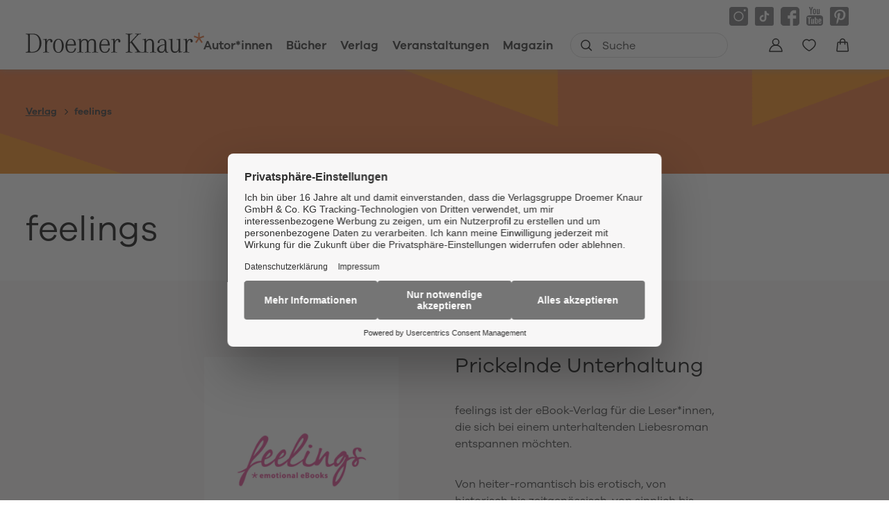

--- FILE ---
content_type: text/html
request_url: https://www.droemer-knaur.de/verlag/feelings
body_size: 29316
content:
<!DOCTYPE html><html lang="de" dir="ltr" class="page-type--Drupal"> <head><meta charset="utf-8"><title>feelings | Droemer Knaur</title><meta name="viewport" content="width=device-width, initial-scale=1, viewport-fit=cover"><meta name="description" content="Droemer Knaur">

<meta property="og:title" content="feelings | Droemer Knaur">
<meta property="og:description" content="Droemer Knaur">
<meta property="og:type" content="website">
<meta property="og:url" content="https://www.droemer-knaur.de/verlag/feelings">
<meta property="og:image" content="https://www.droemer-knaur.de/images/share-image.jpg" />

<meta name="twitter:title" content="feelings | Droemer Knaur">
<meta name="twitter:description" content="Droemer Knaur">
<meta property="twitter:image" content="https://www.droemer-knaur.de/images/share-image.jpg" />

<meta name="twitter:card" content="summary">

<link rel="canonical" href="https://www.droemer-knaur.de/verlag/feelings"><meta name="robots" content="index,follow,noarchive"><link rel="icon" sizes="32x32" href="/images/icons/favicon_v1_32.png" type="image/png"><link rel="icon" sizes="192x192" href="/images/icons/favicon_v1_192.png" type="image/png"><!--<link rel="icon" sizes="196x196" href="/images/icons/favicon_v1_196.png" type="image/png">--><link rel="icon" sizes="512x512" href="/images/icons/favicon_v1_512.png" type="image/png"><!--<link rel="apple-touch-icon" sizes="180x180" href="/images/icons/favicon_v1_180.png" type="image/png">--><link rel="dns-prefetch" href="https://ii1tgvjxdc-dsn.algolia.net"><link rel="preload" href="/fonts/fonts.css" as="style"><link rel="preload" href="/fonts/GalanoGrotesqueRegular/font.woff2" as="font" type="font/woff2" crossorigin><link rel="preload" href="/fonts/GalanoGrotesqueRegular/font.woff" as="font" type="font/woff" crossorigin><link rel="preload" href="/fonts/GalanoGrotesqueMedium/font.woff2" as="font" type="font/woff2" crossorigin><link rel="preload" href="/fonts/GalanoGrotesqueMedium/font.woff" as="font" type="font/woff" crossorigin><link rel="preload" href="/fonts/GalanoGrotesqueSemiBold/font.woff2" as="font" type="font/woff2" crossorigin><link rel="preload" href="/fonts/GalanoGrotesqueSemiBold/font.woff" as="font" type="font/woff" crossorigin><link rel="stylesheet" href="/fonts/fonts.css"><script type="application/ld+json">{"@context":"https://schema.org","@type":"WebSite"}</script><link rel="preconnect" href="//privacy-proxy.usercentrics.eu"><link rel="preload" href="//privacy-proxy.usercentrics.eu/latest/uc-block.bundle.js" as="script"><link rel="dns-prefetch" href="//web.cmp.usercentrics.eu"><link rel="dns-prefetch" href="//api.usercentrics.eu"><script id="usercentrics-cmp" data-settings-id="h-Bk-mRqv" src="https://web.cmp.usercentrics.eu/ui/loader.js" async></script><script type="application/javascript" src="https://privacy-proxy.usercentrics.eu/latest/uc-block.bundle.js"></script><script>(function(){const dataLayerContent = {};

    window.dataLayer = window.dataLayer || [];
    if (dataLayerContent) {
        window.dataLayer?.push(dataLayerContent);
    }
})();</script><script>
  window.dataLayer = window.dataLayer || [];
  function gtag(){dataLayer.push(arguments);}
  gtag('consent', 'default', {
    'ad_user_data': 'denied',
    'ad_personalization': 'denied',
    'ad_storage': 'denied',
    'analytics_storage': 'denied',
    'wait_for_update': 500,
  });
</script><!-- Google Tag Manager --><script type="text/plain" data-usercentrics="Google Tag Manager">(function(){const gtmId = "GTM-TQQV88T";
(function(w,d,s,l,i){w[l]=w[l]||[];w[l].push({'gtm.start':
new Date().getTime(),event:'gtm.js'});var f=d.getElementsByTagName(s)[0],
j=d.createElement(s),dl=l!='dataLayer'?'&l='+l:'';j.async=true;j.src=
'https://www.googletagmanager.com/gtm.js?id='+i+dl;f.parentNode.insertBefore(j,f);
})(window,document,'script','dataLayer',gtmId);})();</script><!-- End Google Tag Manager --><link rel="stylesheet" href="/_astro/editieren.KA0VlC5T.css">
<style>/*!
 * Toastify js 1.12.0
 * https://github.com/apvarun/toastify-js
 * @license MIT licensed
 *
 * Copyright (C) 2018 Varun A P
 */.toastify{padding:12px 20px;color:#fff;display:inline-block;box-shadow:0 3px 6px -1px #0000001f,0 10px 36px -4px #4d60e84d;background:-webkit-linear-gradient(315deg,#73a5ff,#5477f5);background:linear-gradient(135deg,#73a5ff,#5477f5);position:fixed;opacity:0;transition:all .4s cubic-bezier(.215,.61,.355,1);border-radius:2px;cursor:pointer;text-decoration:none;max-width:calc(50% - 20px);z-index:2147483647}.toastify.on{opacity:1}.toast-close{background:transparent;border:0;color:#fff;cursor:pointer;font-family:inherit;font-size:1em;opacity:.4;padding:0 5px}.toastify-right{right:15px}.toastify-left{left:15px}.toastify-top{top:-150px}.toastify-bottom{bottom:-150px}.toastify-rounded{border-radius:25px}.toastify-avatar{width:1.5em;height:1.5em;margin:-7px 5px;border-radius:2px}.toastify-center{margin-left:auto;margin-right:auto;left:0;right:0;max-width:fit-content;max-width:-moz-fit-content}@media only screen and (max-width: 360px){.toastify-right,.toastify-left{margin-left:auto;margin-right:auto;left:0;right:0;max-width:fit-content}}
</style>
<link rel="stylesheet" href="/_astro/_slug_.DsK5vFki.css">
<style>.site-header--custom-background{background:var(--siteHeaderBackground)}.site-header--custom-background .site-header__wrapper:before{background:var(--siteHeaderBackground)}.site-header--custom .site-header__logo{top:0;left:0;transform:translate(0)}.site-header--custom .site-header__logo img{width:auto;height:40px}.site-header--custom .social-media-icons,.site-header--custom .button,.site-header--custom .site-navigation__additional-actions li{display:none}.site-header--custom .site-navigation__additional-actions__search-input{display:block!important}.site-header--custom .site-header__mobile-nav-trigger span{background:var(--siteHeaderLinkColor)}.site-header--custom-hide-search .site-navigation__additional-actions{display:none}@media screen and (min-width: 768px){.site-header--custom .site-navigation__additional-actions__search-input>button svg path,.site-header--custom .site-navigation__additional-actions__search-input>button svg circle{stroke:var(--siteHeaderLinkColor)}.site-header--custom .site-navigation .ais-SearchBox .ais-SearchBox-form .ais-SearchBox-input{color:var(--siteHeaderLinkColor)}.site-header--custom .site-navigation .ais-SearchBox .ais-SearchBox-form .ais-SearchBox-input::placeholder{color:var(--siteHeaderLinkColor)}.site-header--custom .site-navigation .ais-SearchBox .ais-SearchBox-reset svg path{fill:var(--siteHeaderLinkColor)}}@media screen and (min-width: 1280px){.site-header--custom-link-color .site-navigation__main__links .ac .ac-trigger{color:var(--siteHeaderLinkColor)!important}.site-header--custom-link-color .site-navigation__main__links .ac .ac-trigger:before{background:var(--siteHeaderLinkHoverColor)!important}.site-header--custom-link-hover-color .site-navigation__main__links .ac .ac-trigger:hover{color:var(--siteHeaderLinkHoverColor)!important;text-decoration-color:var(--siteHeaderLinkHoverColor)!important}.site-header--custom-link-color a{color:var(--siteHeaderLinkColor)!important}.site-header--custom-link-hover-color a:hover{color:var(--siteHeaderLinkHoverColor)!important;text-decoration-color:var(--siteHeaderLinkHoverColor)!important}.site-header--custom .site-header__logo img{height:50px}.site-header--custom .site-navigation,.site-header--custom .site-navigation__main{background:var(--siteHeaderBackground)}.site-header--custom .site-navigation__main__links .accordion-container{justify-content:flex-end}}
</style><script type="module" src="/_astro/page.CP22PBEX.js"></script></head> <body> <header class="site-header site-header--position-fixed-desktop site-header--transition-desktop site-header--show-desktop " data-js="site-header" style=""> <div class="grid-wrap" style=""> <div class="site-header__wrapper w24" style=""> <button data-site-header-mobile-nav-trigger class="site-header__mobile-nav-trigger" aria-label="open mobile navigation" style=""> <span style=""></span><span style=""></span><span style=""></span> </button> <a href="/" class="site-header__logo " aria-label="go to homepage" title="go to homepage" data-astro-reload="false" target rel data-astro-prefetch="hover"><svg aria-label="Verlag Droemer Knaur Logo" xmlns="http://www.w3.org/2000/svg" viewBox="0 0 257 30" width="257" height="30"> <path class="star" d="M248.4 0v6.4l-5.7-2.2-.7 2.2 5.9 2-3.8 5.2 1.8 1.4 3.6-5.4 3.6 5.4 1.8-1.4-3.8-5.2 5.9-2-.7-2.2-5.7 2.2V0z"></path> <path d="M3.4 25.2c0 2.1-.4 2.5-3.4 2.7v.8h10c1 0 2-.1 2.9-.2v-1.3c-1.1.3-2.4.5-3.8.5-2.7 0-3-.2-3-2.2v-23h3.6c1.2 0 2.2.1 3.2.3V1.6c-1-.2-2.1-.2-3.4-.2H0v.8c3 .2 3.4.6 3.4 2.7v20.3zm9.5 3.2c2.1-.4 3.7-1.1 5.2-2.3 2.9-2.4 4.6-6.6 4.6-11S21 6.6 18.1 4c-1.4-1.3-3-2-5.1-2.3v1.2c1.6.4 2.8 1.1 3.8 2.2 2 2.2 3 5.6 3 9.9 0 6.8-2.2 10.8-6.8 12.1v1.3zm12.2-18.2c2.9.1 2.9 0 2.9 2.6V26c0 1.6-.5 2-3 2.1v.7c2.1-.2 3.1-.3 4.3-.3 1.2 0 2.2 0 4.3.3v-.7c-2.5-.1-3-.4-3-2.1v-8.2c0-4.4 1.5-7.2 3.7-7.2.8 0 1.3.4 1.3 1v.3c-.2.6-.2.6-.2.7 0 .8.7 1.4 1.5 1.4 1 0 1.7-.7 1.7-2 0-1.7-1.5-3-3.4-3-2.3 0-4.1 1.4-4.8 3.7-.1-1.9-.1-1.7-.3-4-1.6.5-2.9.7-5 .9v.6zm22 17.9c-3.2 0-4.9-3.1-4.9-9 0-5.8 1.7-9 4.9-9.1h.2c3 0 4.7 3.2 4.7 9s-1.7 9-4.9 9.1m.1-19.2H47c-4.5.1-7.6 4.2-7.6 10.1 0 6 3.1 10.1 7.7 10.1 4.5 0 7.7-4.1 7.7-10.1S51.7 8.9 47.2 8.9m17.6 1c3.1 0 4.7 2.3 4.9 6.9h-9.8c.5-4.3 2.3-6.8 4.9-6.9zm5.9 12.4c-.5 3.6-2.3 5.5-5.3 5.5h-.6c-3.4-.3-5-3.3-5-9.4h12.5c0-6.2-2.5-9.4-7.3-9.4h-.1c-4.7.1-7.6 4-7.6 10.3 0 6.1 2.7 9.6 7.6 9.8h.6c4 0 6.6-2.5 7-6.7h-1.8zm3.7-12c3.1.1 2.9-.1 2.9 2.4V26c0 1.6-.5 2-3 2.1v.7c2.1-.2 3.1-.3 4.3-.3 1.2 0 2.2 0 4.3.3v-.7c-2.5-.1-3-.4-3-2.1v-9.4c0-3.8 1.5-5.8 4.6-5.8 2.5 0 3.5 1.3 3.5 4.8V26c0 1.6-.5 2-3 2.1v.7c2-.2 3-.3 4.2-.3 1.2 0 2.2 0 4.3.3v-.7c-2.5-.1-3-.4-3-2.1V16c0-3.4 1.6-5.2 4.5-5.2 2.7 0 3.6 1.3 3.6 4.7V26c0 1.6-.5 2-3 2.1v.7c2.1-.2 3.1-.3 4.3-.3 1.2 0 2.1 0 4.3.3v-.7c-2.5-.1-3-.4-3-2.1V15.6c0-4.6-1.7-6.5-5.5-6.5-2.5 0-4.2.9-5.7 3.1-.9-2.2-2.4-3.1-4.9-3.1-2.4 0-4 .9-5.5 3.1 0-1.2-.1-2.4-.3-3.5-1.6.6-2.9.9-5 1.2v.4zm39.1-.4c3.1 0 4.7 2.3 4.9 6.9h-9.8c.5-4.3 2.3-6.8 4.9-6.9zm5.9 12.4c-.5 3.6-2.3 5.5-5.3 5.5h-.6c-3.4-.3-5-3.3-5-9.4H121c0-6.2-2.5-9.4-7.3-9.4h-.1c-4.7.1-7.6 4-7.6 10.3 0 6.1 2.7 9.6 7.6 9.8h.6c4 0 6.6-2.5 7-6.7h-1.8zm3.7-12.1c2.9.1 2.9 0 2.9 2.6V26c0 1.6-.5 2-3 2.1v.7c2.1-.2 3.1-.3 4.3-.3 1.2 0 2.2 0 4.2.3v-.7c-2.5-.1-3-.4-3-2.1v-8.2c0-4.4 1.5-7.2 3.7-7.2.8 0 1.3.4 1.3 1v.3c-.2.6-.2.6-.2.7 0 .8.7 1.4 1.5 1.4 1 0 1.6-.7 1.6-2 0-1.7-1.4-3-3.3-3-2.3 0-4.1 1.4-4.8 3.7-.1-1.9-.1-1.7-.3-4-1.6.5-2.9.7-5 .9v.6zm27 4V4.8c0-2.1.5-2.5 3.4-2.7v-.8c-2.2.2-3.3.3-4.7.3-1.3 0-2.4-.1-4.8-.3v.8c3 .2 3.4.6 3.4 2.7v20.6c0 2.1-.4 2.4-3.4 2.7v.8c2.4-.3 3.5-.3 4.8-.3 1.4 0 2.4.1 4.6.3V28c-3-.2-3.4-.5-3.4-2.7v-9.5l1.4-1.6 8.2 11.2c.7 1 .8 1.1.8 1.5 0 .6-.6.8-2.9 1v.8c2.2-.3 3.4-.3 5.1-.3 1.7 0 2.9.1 5.1.3V28c-2.5-.2-3.4-.6-4.7-2.4l-9.7-12.8 7.8-8.6c1.5-1.6 2.2-1.9 4.9-2v-.9c-1.8.2-2.7.2-4.1.2-1.3 0-2.3 0-4.2-.2v.8c2.1.1 2.5.2 2.5.8 0 .2-.2.5-.5.9l-9.6 10.4zm17.9-3.9c3.1.1 2.9-.1 2.9 2.4V26c0 1.6-.5 2-3 2.1v.7c2.1-.2 3.1-.3 4.3-.3 1.2 0 2.2 0 4.3.3v-.7c-2.5-.1-3-.4-3-2.1v-9.7c0-3.6 1.6-5.5 4.8-5.5 2.7 0 3.8 1.6 3.8 5.3V26c0 1.6-.5 2-3 2.1v.7c2.1-.2 3-.3 4.3-.3 1.2 0 2.2 0 4.3.3v-.7c-2.5-.1-3-.4-3-2.1V16c0-4.5-2.2-7-6-7-2.2 0-3.9 1-5.4 3.1-.1-2.2-.1-2.5-.3-3.6-1.6.6-2.9.9-5 1.2v.6zm32 10.8c0 4.2-1.2 6.2-4 6.3h-.4c-2.3 0-3.6-1.4-3.6-3.7 0-2.3 1.3-3.9 4.1-5 1.1-.4 2.5-.8 4-1.1v3.5zm4.3 6.7c-1.3 0-1.7-1-1.7-4V15c0-3.8-2.1-5.9-6-5.9h-.6c-3.2.2-5.9 2.4-5.9 4.8 0 .7.4 1.2 1.1 1.2 1.1 0 1.5-.5 1.5-1.8v-.4c0-1.5 1.3-2.6 3.2-2.7h.4c2.6 0 3.6 1.2 3.6 4.3v2.3c-1.5.2-2.9.5-4 .8-4.3 1.2-6.7 3.4-6.7 6.3 0 3 2.4 5.2 5.6 5.2.4 0 .8 0 1.2-.1 2-.2 3.2-1.2 4.5-3.5.2 2.5 1 3.4 2.9 3.4.6 0 1.1 0 1.9-.2v-1.1c-.5.1-.7.2-1 .2zm1.6-17.6c2.7 0 2.9.2 2.9 2.2v9.8c0 4.5 2 6.8 5.9 6.8 2.6 0 4.2-1.1 5.6-3.7v1.8c0 1 0 1.2.1 1.9 1.6-.5 2.9-.8 5.2-1v-.6c-2.9 0-3.1-.2-3.1-2V8.7c-1.8.5-3.3.7-5.5.9v.6c2.7 0 3 .2 3 2.2v9c0 3.9-1.5 5.8-4.6 5.8-3 0-4.1-1.4-4.1-5.1V8.7c-1.8.5-3.3.7-5.5.9v.6zm21.1 0c2.9.1 2.9 0 2.9 2.6V26c0 1.6-.5 2-3 2.1v.7c2.1-.2 3.1-.3 4.3-.3 1.2 0 2.2 0 4.3.3v-.7c-2.5-.1-3-.4-3-2.1v-8.2c0-4.4 1.5-7.2 3.7-7.2.8 0 1.3.4 1.3 1v.3c-.2.6-.2.6-.2.7 0 .8.7 1.4 1.5 1.4 1 0 1.7-.7 1.7-2 0-1.7-1.5-3-3.4-3-2.3 0-4.1 1.4-4.8 3.7-.1-1.9-.1-1.7-.3-4-1.6.5-2.9.7-5 .9v.6z"></path> </svg></a> <nav class="site-navigation" style=""> <div data-site-navigation-main class="site-navigation__main" style=""> <div class="site-navigation__main__links" style=""> <div class="accordion-group accordion-container" data-js="accordion-group" data-accordion-settings="%7B%22duration%22%3A400%2C%22showMultiple%22%3Atrue%2C%22disableAdditionalGeneralOptions%22%3Atrue%7D"> <div class="accordion ac no-sub-navigation "> <div class="accordion__header ac-header"> <a href="/autor" class="accordion__header__trigger ac-trigger " aria-label="Autor*innen anzeigen" data-astro-prefetch="hover">Autor*innen</a>  </div> <div class="accordion__content ac-panel"> <div>  <ul style=""> 0 </ul>  </div> </div> </div><div class="accordion ac  "> <div class="accordion__header ac-header">  <button type="button" class="accordion__header__trigger ac-trigger " aria-label="Bücher anzeigen" data-ac-trigger-value>Bücher</button>
                <a href="/buch" class="accordion__header__trigger ac-trigger " aria-label="Bücher anzeigen" style="display:none;" data-astro-prefetch="hover">Bücher</a> </div> <div class="accordion__content ac-panel"> <div>  <ul style=""> <li style=""> <div class="accordion-group accordion-container" data-js="accordion-group" data-accordion-settings="%7B%22duration%22%3A400%2C%22showMultiple%22%3Atrue%2C%22disableAdditionalGeneralOptions%22%3Atrue%7D">  <div class="accordion ac no-sub-navigation "> <div class="accordion__header ac-header"> <a href="/buch/bestseller" class="accordion__header__trigger ac-trigger " aria-label="Bestseller anzeigen" data-astro-prefetch="hover">Bestseller</a>  </div> <div class="accordion__content ac-panel"> <div>  <ul style="">  </ul>  </div> </div> </div>  </div> <script type="module" src="/_astro/AccordionGroup.astro_astro_type_script_index_0_lang.Dm-oUe6t.js"></script> </li><li style=""> <div class="accordion-group accordion-container" data-js="accordion-group" data-accordion-settings="%7B%22duration%22%3A400%2C%22showMultiple%22%3Atrue%2C%22disableAdditionalGeneralOptions%22%3Atrue%7D">  <div class="accordion ac no-sub-navigation "> <div class="accordion__header ac-header"> <a href="/buch/neuheiten" class="accordion__header__trigger ac-trigger " aria-label="Neuheiten anzeigen" data-astro-prefetch="hover">Neuheiten</a>  </div> <div class="accordion__content ac-panel"> <div>  <ul style="">  </ul>  </div> </div> </div>  </div>  </li><li style=""> <div class="accordion-group accordion-container" data-js="accordion-group" data-accordion-settings="%7B%22duration%22%3A400%2C%22showMultiple%22%3Atrue%2C%22disableAdditionalGeneralOptions%22%3Atrue%7D">  <div class="accordion ac no-sub-navigation "> <div class="accordion__header ac-header"> <a href="/buch/demnaechst-im-handel" class="accordion__header__trigger ac-trigger " aria-label="Demnächst im Handel anzeigen" data-astro-prefetch="hover">Demnächst im Handel</a>  </div> <div class="accordion__content ac-panel"> <div>  <ul style="">  </ul>  </div> </div> </div>  </div>  </li><li style=""> <div class="accordion-group accordion-container" data-js="accordion-group" data-accordion-settings="%7B%22duration%22%3A400%2C%22showMultiple%22%3Atrue%2C%22disableAdditionalGeneralOptions%22%3Atrue%7D">  <div class="accordion ac  "> <div class="accordion__header ac-header">  <button type="button" class="accordion__header__trigger ac-trigger " aria-label="Krimi anzeigen" data-ac-trigger-value>Krimi</button>
                <a href="/buch/krimi" class="accordion__header__trigger ac-trigger " aria-label="Krimi anzeigen" style="display:none;" data-astro-prefetch="hover">Krimi</a> </div> <div class="accordion__content ac-panel"> <div>  <ul style=""> <li style=""> <a href="/buch/krimi/klassische-kriminalromane" class data-astro-prefetch="hover" style="">Klassische Kriminalromane</a> </li><li style=""> <a href="/buch/krimi/historische-kriminalromane" class data-astro-prefetch="hover" style="">Historische Kriminalromane</a> </li><li style=""> <a href="/buch/krimi/regiokrimi" class data-astro-prefetch="hover" style="">Regiokrimi</a> </li><li style=""> <a href="/buch/krimi/humorvolle-kriminalromane" class data-astro-prefetch="hover" style="">Humorvolle Kriminalromane</a> </li><li style=""> <a href="/buch/krimi/detektivromane" class data-astro-prefetch="hover" style="">Detektivromane</a> </li><li style=""> <a href="/buch/krimi/true-crime" class data-astro-prefetch="hover" style="">True Crime</a> </li> </ul>  </div> </div> </div>  </div>  </li><li style=""> <div class="accordion-group accordion-container" data-js="accordion-group" data-accordion-settings="%7B%22duration%22%3A400%2C%22showMultiple%22%3Atrue%2C%22disableAdditionalGeneralOptions%22%3Atrue%7D">  <div class="accordion ac  "> <div class="accordion__header ac-header">  <button type="button" class="accordion__header__trigger ac-trigger " aria-label="Thriller anzeigen" data-ac-trigger-value>Thriller</button>
                <a href="/buch/thriller" class="accordion__header__trigger ac-trigger " aria-label="Thriller anzeigen" style="display:none;" data-astro-prefetch="hover">Thriller</a> </div> <div class="accordion__content ac-panel"> <div>  <ul style=""> <li style=""> <a href="/buch/thriller/politthriller" class data-astro-prefetch="hover" style="">Politthriller</a> </li><li style=""> <a href="/buch/thriller/psychothriller" class data-astro-prefetch="hover" style="">Psychothriller</a> </li><li style=""> <a href="/buch/thriller/spionagethriller" class data-astro-prefetch="hover" style="">Spionagethriller</a> </li><li style=""> <a href="/buch/thriller/technothriller" class data-astro-prefetch="hover" style="">Technothriller</a> </li> </ul>  </div> </div> </div>  </div>  </li><li style=""> <div class="accordion-group accordion-container" data-js="accordion-group" data-accordion-settings="%7B%22duration%22%3A400%2C%22showMultiple%22%3Atrue%2C%22disableAdditionalGeneralOptions%22%3Atrue%7D">  <div class="accordion ac  "> <div class="accordion__header ac-header">  <button type="button" class="accordion__header__trigger ac-trigger " aria-label="Historischer Roman anzeigen" data-ac-trigger-value>Historischer Roman</button>
                <a href="/buch/historischer-roman" class="accordion__header__trigger ac-trigger " aria-label="Historischer Roman anzeigen" style="display:none;" data-astro-prefetch="hover">Historischer Roman</a> </div> <div class="accordion__content ac-panel"> <div>  <ul style=""> <li style=""> <a href="/buch/historischer-roman/historischer-liebesroman" class data-astro-prefetch="hover" style="">Historischer Liebesroman</a> </li><li style=""> <a href="/buch/historischer-roman/historischer-kriminalroman" class data-astro-prefetch="hover" style="">Historischer Kriminalroman</a> </li><li style=""> <a href="/buch/historischer-roman/historische-fantasy" class data-astro-prefetch="hover" style="">Historische Fantasy</a> </li> </ul>  </div> </div> </div>  </div>  </li><li style=""> <div class="accordion-group accordion-container" data-js="accordion-group" data-accordion-settings="%7B%22duration%22%3A400%2C%22showMultiple%22%3Atrue%2C%22disableAdditionalGeneralOptions%22%3Atrue%7D">  <div class="accordion ac  "> <div class="accordion__header ac-header">  <button type="button" class="accordion__header__trigger ac-trigger " aria-label="Liebesroman anzeigen" data-ac-trigger-value>Liebesroman</button>
                <a href="/buch/liebesroman" class="accordion__header__trigger ac-trigger " aria-label="Liebesroman anzeigen" style="display:none;" data-astro-prefetch="hover">Liebesroman</a> </div> <div class="accordion__content ac-panel"> <div>  <ul style=""> <li style=""> <a href="/buch/liebesroman/erotische-romane" class data-astro-prefetch="hover" style="">Erotische Romane</a> </li><li style=""> <a href="/buch/liebesroman/familienromane" class data-astro-prefetch="hover" style="">Familienromane</a> </li><li style=""> <a href="/buch/liebesroman/grosse-gefuehle" class data-astro-prefetch="hover" style="">Große Gefühle</a> </li><li style=""> <a href="/buch/liebesroman/heitere-liebesromane" class data-astro-prefetch="hover" style="">Heitere Liebesromane</a> </li><li style=""> <a href="/buch/liebesroman/historische-liebesromane" class data-astro-prefetch="hover" style="">Historische Liebesromane</a> </li><li style=""> <a href="/buch/liebesroman/romantic-fantasy" class data-astro-prefetch="hover" style="">Romantic Fantasy</a> </li><li style=""> <a href="/buch/liebesroman/romantische-spannung" class data-astro-prefetch="hover" style="">Romantische Spannung</a> </li> </ul>  </div> </div> </div>  </div>  </li><li style=""> <div class="accordion-group accordion-container" data-js="accordion-group" data-accordion-settings="%7B%22duration%22%3A400%2C%22showMultiple%22%3Atrue%2C%22disableAdditionalGeneralOptions%22%3Atrue%7D">  <div class="accordion ac  "> <div class="accordion__header ac-header">  <button type="button" class="accordion__header__trigger ac-trigger " aria-label="Fantasy anzeigen" data-ac-trigger-value>Fantasy</button>
                <a href="/buch/fantasy" class="accordion__header__trigger ac-trigger " aria-label="Fantasy anzeigen" style="display:none;" data-astro-prefetch="hover">Fantasy</a> </div> <div class="accordion__content ac-panel"> <div>  <ul style=""> <li style=""> <a href="/buch/fantasy/epische-fantasy" class data-astro-prefetch="hover" style="">Epische Fantasy</a> </li><li style=""> <a href="/buch/fantasy/historische-fantasy" class data-astro-prefetch="hover" style="">Historische Fantasy</a> </li><li style=""> <a href="/buch/fantasy/magischer-realismus" class data-astro-prefetch="hover" style="">Magischer Realismus</a> </li><li style=""> <a href="/buch/fantasy/fantasy-romance-dark-romance" class data-astro-prefetch="hover" style="">Fantasy Romance, Dark Romance</a> </li><li style=""> <a href="/buch/fantasy/urban-fantasy" class data-astro-prefetch="hover" style="">Urban Fantasy</a> </li> </ul>  </div> </div> </div>  </div>  </li><li style=""> <div class="accordion-group accordion-container" data-js="accordion-group" data-accordion-settings="%7B%22duration%22%3A400%2C%22showMultiple%22%3Atrue%2C%22disableAdditionalGeneralOptions%22%3Atrue%7D">  <div class="accordion ac  "> <div class="accordion__header ac-header">  <button type="button" class="accordion__header__trigger ac-trigger " aria-label="Science Fiction anzeigen" data-ac-trigger-value>Science Fiction</button>
                <a href="/buch/science-fiction" class="accordion__header__trigger ac-trigger " aria-label="Science Fiction anzeigen" style="display:none;" data-astro-prefetch="hover">Science Fiction</a> </div> <div class="accordion__content ac-panel"> <div>  <ul style=""> <li style=""> <a href="/buch/science-fiction/apokalypse" class data-astro-prefetch="hover" style="">Apokalypse</a> </li><li style=""> <a href="/buch/science-fiction/space-opera" class data-astro-prefetch="hover" style="">Space Opera</a> </li><li style=""> <a href="/buch/science-fiction/zeitreisen" class data-astro-prefetch="hover" style="">Zeitreisen</a> </li> </ul>  </div> </div> </div>  </div>  </li><li style=""> <div class="accordion-group accordion-container" data-js="accordion-group" data-accordion-settings="%7B%22duration%22%3A400%2C%22showMultiple%22%3Atrue%2C%22disableAdditionalGeneralOptions%22%3Atrue%7D">  <div class="accordion ac  "> <div class="accordion__header ac-header">  <button type="button" class="accordion__header__trigger ac-trigger " aria-label="Romane &#38; Unterhaltung anzeigen" data-ac-trigger-value>Romane &amp; Unterhaltung</button>
                <a href="/buch/romane-unterhaltung" class="accordion__header__trigger ac-trigger " aria-label="Romane &#38; Unterhaltung anzeigen" style="display:none;" data-astro-prefetch="hover">Romane &amp; Unterhaltung</a> </div> <div class="accordion__content ac-panel"> <div>  <ul style=""> <li style=""> <a href="/buch/romane-unterhaltung/gegenwartsliteratur" class data-astro-prefetch="hover" style="">Gegenwartsliteratur</a> </li><li style=""> <a href="/buch/romane-unterhaltung/klassiker" class data-astro-prefetch="hover" style="">Klassiker</a> </li><li style=""> <a href="/buch/romane-unterhaltung/erzaehlungen-kurzgeschichten" class data-astro-prefetch="hover" style="">Erzählungen &amp; Kurzgeschichten</a> </li><li style=""> <a href="/buch/romane-unterhaltung/mythen-sagen" class data-astro-prefetch="hover" style="">Mythen &amp; Sagen</a> </li><li style=""> <a href="/buch/romane-unterhaltung/heitere-romane" class data-astro-prefetch="hover" style="">Heitere Romane</a> </li><li style=""> <a href="/buch/romane-unterhaltung/humorvolle-sammlungen" class data-astro-prefetch="hover" style="">Humorvolle Sammlungen</a> </li><li style=""> <a href="/buch/romane-unterhaltung/parodien" class data-astro-prefetch="hover" style="">Parodien</a> </li> </ul>  </div> </div> </div>  </div>  </li><li style=""> <div class="accordion-group accordion-container" data-js="accordion-group" data-accordion-settings="%7B%22duration%22%3A400%2C%22showMultiple%22%3Atrue%2C%22disableAdditionalGeneralOptions%22%3Atrue%7D">  <div class="accordion ac  "> <div class="accordion__header ac-header">  <button type="button" class="accordion__header__trigger ac-trigger " aria-label="Ratgeber anzeigen" data-ac-trigger-value>Ratgeber</button>
                <a href="/buch/ratgeber" class="accordion__header__trigger ac-trigger " aria-label="Ratgeber anzeigen" style="display:none;" data-astro-prefetch="hover">Ratgeber</a> </div> <div class="accordion__content ac-panel"> <div>  <ul style=""> <li style=""> <a href="/buch/ratgeber/diy-kreativitaet" class data-astro-prefetch="hover" style="">DIY &amp; Kreativität</a> </li><li style=""> <a href="/buch/ratgeber/partnerschaft-liebe" class data-astro-prefetch="hover" style="">Partnerschaft &amp; Liebe</a> </li><li style=""> <a href="/buch/ratgeber/familie-kind" class data-astro-prefetch="hover" style="">Familie &amp; Kind</a> </li><li style=""> <a href="/buch/ratgeber/gesunde-ernaehrung-genuss" class data-astro-prefetch="hover" style="">Gesunde Ernährung &amp; Genuss</a> </li><li style=""> <a href="/buch/ratgeber/gesundheit-heilung" class data-astro-prefetch="hover" style="">Gesundheit &amp; Heilung</a> </li><li style=""> <a href="/buch/ratgeber/achtsamkeit-meditation" class data-astro-prefetch="hover" style="">Achtsamkeit &amp; Meditation</a> </li><li style=""> <a href="/buch/ratgeber/yoga-fitness" class data-astro-prefetch="hover" style="">Yoga &amp; Fitness</a> </li><li style=""> <a href="/buch/ratgeber/buddhismus-zen" class data-astro-prefetch="hover" style="">Buddhismus &amp; Zen</a> </li><li style=""> <a href="/buch/ratgeber/lebenshilfe-coaching" class data-astro-prefetch="hover" style="">Lebenshilfe &amp; Coaching</a> </li><li style=""> <a href="/buch/ratgeber/christliches-leben" class data-astro-prefetch="hover" style="">Christliches Leben</a> </li><li style=""> <a href="/buch/ratgeber/engel-kosmische-kraefte" class data-astro-prefetch="hover" style="">Engel &amp; kosmische Kräfte</a> </li><li style=""> <a href="/buch/ratgeber/tod-trauer" class data-astro-prefetch="hover" style="">Tod &amp; Trauer</a> </li><li style=""> <a href="/buch/ratgeber/nahtoderfahrung-jenseits" class data-astro-prefetch="hover" style="">Nahtoderfahrung &amp; Jenseits</a> </li> </ul>  </div> </div> </div>  </div>  </li><li style=""> <div class="accordion-group accordion-container" data-js="accordion-group" data-accordion-settings="%7B%22duration%22%3A400%2C%22showMultiple%22%3Atrue%2C%22disableAdditionalGeneralOptions%22%3Atrue%7D">  <div class="accordion ac  "> <div class="accordion__header ac-header">  <button type="button" class="accordion__header__trigger ac-trigger " aria-label="Sachbuch anzeigen" data-ac-trigger-value>Sachbuch</button>
                <a href="/buch/sachbuch" class="accordion__header__trigger ac-trigger " aria-label="Sachbuch anzeigen" style="display:none;" data-astro-prefetch="hover">Sachbuch</a> </div> <div class="accordion__content ac-panel"> <div>  <ul style=""> <li style=""> <a href="/buch/sachbuch/biografien" class data-astro-prefetch="hover" style="">Biografien</a> </li><li style=""> <a href="/buch/sachbuch/humorvolle-sachbuecher" class data-astro-prefetch="hover" style="">Humorvolle Sachbücher</a> </li><li style=""> <a href="/buch/sachbuch/tagebuecher-briefe" class data-astro-prefetch="hover" style="">Tagebücher &amp; Briefe</a> </li><li style=""> <a href="/buch/sachbuch/politik-gesellschaft" class data-astro-prefetch="hover" style="">Politik &amp; Gesellschaft</a> </li><li style=""> <a href="/buch/sachbuch/wirtschaft-verbraucher" class data-astro-prefetch="hover" style="">Wirtschaft &amp; Verbraucher</a> </li><li style=""> <a href="/buch/sachbuch/philosophie" class data-astro-prefetch="hover" style="">Philosophie</a> </li><li style=""> <a href="/buch/sachbuch/religion" class data-astro-prefetch="hover" style="">Religion</a> </li><li style=""> <a href="/buch/sachbuch/psychologie" class data-astro-prefetch="hover" style="">Psychologie</a> </li><li style=""> <a href="/buch/sachbuch/medizin" class data-astro-prefetch="hover" style="">Medizin</a> </li><li style=""> <a href="/buch/sachbuch/familie-erziehung" class data-astro-prefetch="hover" style="">Familie &amp; Erziehung</a> </li><li style=""> <a href="/buch/sachbuch/natur-wissen" class data-astro-prefetch="hover" style="">Natur &amp; Wissen</a> </li><li style=""> <a href="/buch/sachbuch/geschichte" class data-astro-prefetch="hover" style="">Geschichte</a> </li><li style=""> <a href="/buch/sachbuch/musik" class data-astro-prefetch="hover" style="">Musik</a> </li> </ul>  </div> </div> </div>  </div>  </li><li style=""> <div class="accordion-group accordion-container" data-js="accordion-group" data-accordion-settings="%7B%22duration%22%3A400%2C%22showMultiple%22%3Atrue%2C%22disableAdditionalGeneralOptions%22%3Atrue%7D">  <div class="accordion ac  "> <div class="accordion__header ac-header">  <button type="button" class="accordion__header__trigger ac-trigger " aria-label="Kinder- und Jugendbuch anzeigen" data-ac-trigger-value>Kinder- und Jugendbuch</button>
                <a href="/buch/kinder-und-jugendbuch" class="accordion__header__trigger ac-trigger " aria-label="Kinder- und Jugendbuch anzeigen" style="display:none;" data-astro-prefetch="hover">Kinder- und Jugendbuch</a> </div> <div class="accordion__content ac-panel"> <div>  <ul style=""> <li style=""> <a href="/buch/kinder-und-jugendbuch/kinderbuch" class data-astro-prefetch="hover" style="">Kinderbuch</a> </li><li style=""> <a href="/buch/kinder-und-jugendbuch/jugendbuch" class data-astro-prefetch="hover" style="">Jugendbuch</a> </li> </ul>  </div> </div> </div>  </div>  </li><li style=""> <div class="accordion-group accordion-container" data-js="accordion-group" data-accordion-settings="%7B%22duration%22%3A400%2C%22showMultiple%22%3Atrue%2C%22disableAdditionalGeneralOptions%22%3Atrue%7D">  <div class="accordion ac  "> <div class="accordion__header ac-header">  <button type="button" class="accordion__header__trigger ac-trigger " aria-label="Geschenkbuch anzeigen" data-ac-trigger-value>Geschenkbuch</button>
                <a href="/buch/geschenkbuch" class="accordion__header__trigger ac-trigger " aria-label="Geschenkbuch anzeigen" style="display:none;" data-astro-prefetch="hover">Geschenkbuch</a> </div> <div class="accordion__content ac-panel"> <div>  <ul style=""> <li style=""> <a href="/buch/geschenkbuch/geburtstag" class data-astro-prefetch="hover" style="">Geburtstag</a> </li><li style=""> <a href="/buch/geschenkbuch/humor" class data-astro-prefetch="hover" style="">Humor</a> </li><li style=""> <a href="/buch/geschenkbuch/geburt-baby-taufe" class data-astro-prefetch="hover" style="">Geburt, Baby &amp; Taufe</a> </li><li style=""> <a href="/buch/geschenkbuch/liebe-hochzeit" class data-astro-prefetch="hover" style="">Liebe &amp; Hochzeit</a> </li><li style=""> <a href="/buch/geschenkbuch/erinnerungsalben" class data-astro-prefetch="hover" style="">Erinnerungsalben</a> </li><li style=""> <a href="/buch/geschenkbuch/familie-freundschaft" class data-astro-prefetch="hover" style="">Familie &amp; Freundschaft</a> </li><li style=""> <a href="/buch/geschenkbuch/motivation-lebensfreude" class data-astro-prefetch="hover" style="">Motivation &amp; Lebensfreude</a> </li><li style=""> <a href="/buch/geschenkbuch/advent-weihnachten" class data-astro-prefetch="hover" style="">Advent &amp; Weihnachten</a> </li> </ul>  </div> </div> </div>  </div>  </li><li style=""> <div class="accordion-group accordion-container" data-js="accordion-group" data-accordion-settings="%7B%22duration%22%3A400%2C%22showMultiple%22%3Atrue%2C%22disableAdditionalGeneralOptions%22%3Atrue%7D">  <div class="accordion ac no-sub-navigation "> <div class="accordion__header ac-header"> <a href="/buch/e-book-preisaktionen" class="accordion__header__trigger ac-trigger " aria-label="E-Book Preisaktionen anzeigen" data-astro-prefetch="hover">E-Book Preisaktionen</a>  </div> <div class="accordion__content ac-panel"> <div>  <ul style="">  </ul>  </div> </div> </div>  </div>  </li><li style=""> <div class="accordion-group accordion-container" data-js="accordion-group" data-accordion-settings="%7B%22duration%22%3A400%2C%22showMultiple%22%3Atrue%2C%22disableAdditionalGeneralOptions%22%3Atrue%7D">  <div class="accordion ac no-sub-navigation "> <div class="accordion__header ac-header"> <a href="/verlag/tiktok" class="accordion__header__trigger ac-trigger " aria-label="TikTok-Bücher anzeigen" data-astro-prefetch="hover">TikTok-Bücher</a>  </div> <div class="accordion__content ac-panel"> <div>  <ul style="">  </ul>  </div> </div> </div>  </div>  </li> </ul> <a href="/buch" class="site-navigation__main__links__all-link" style="">Alle Bücher</a>  </div> </div> </div><div class="accordion ac  "> <div class="accordion__header ac-header">  <button type="button" class="accordion__header__trigger ac-trigger " aria-label="Verlag anzeigen" data-ac-trigger-value>Verlag</button>
                <a href="/verlag" class="accordion__header__trigger ac-trigger " aria-label="Verlag anzeigen" style="display:none;" data-astro-prefetch="hover">Verlag</a> </div> <div class="accordion__content ac-panel"> <div>  <ul style=""> <li style=""> <a href="/verlag" class data-astro-prefetch="hover" style="">Über uns</a> </li><li style=""> <a href="/verlag/presse" class data-astro-prefetch="hover" style="">Presse</a> </li><li style=""> <a href="/verlag/blogger" class data-astro-prefetch="hover" style="">Blogger*innen</a> </li><li style=""> <a href="/verlag/handel" class data-astro-prefetch="hover" style="">Handel</a> </li><li style=""> <a href="/verlag/rights" class data-astro-prefetch="hover" style="">Foreign Rights</a> </li><li style=""> <a href="/verlag/rechte-lizenzen" class data-astro-prefetch="hover" style="">Rechte &amp; Lizenzen</a> </li><li style=""> <a href="/verlag/manuskripte" class data-astro-prefetch="hover" style="">Manuskripte</a> </li><li style=""> <a href="/verlag/jobs" class data-astro-prefetch="hover" style="">Jobs</a> </li> </ul>  </div> </div> </div><div class="accordion ac no-sub-navigation "> <div class="accordion__header ac-header"> <a href="/veranstaltung" class="accordion__header__trigger ac-trigger " aria-label="Veranstaltungen anzeigen" data-astro-prefetch="hover">Veranstaltungen</a>  </div> <div class="accordion__content ac-panel"> <div>  <ul style=""> 0 </ul>  </div> </div> </div><div class="accordion ac  "> <div class="accordion__header ac-header">  <button type="button" class="accordion__header__trigger ac-trigger " aria-label="Magazin anzeigen" data-ac-trigger-value>Magazin</button>
                <a href="/magazin" class="accordion__header__trigger ac-trigger " aria-label="Magazin anzeigen" style="display:none;" data-astro-prefetch="hover">Magazin</a> </div> <div class="accordion__content ac-panel"> <div>  <ul style=""> <li style=""> <a href="/magazin/neuigkeiten" class data-astro-prefetch="hover" style="">Neuigkeiten</a> </li><li style=""> <a href="/magazin/entdecken" class data-astro-prefetch="hover" style="">Entdecken</a> </li> </ul>  </div> </div> </div> </div>  </div> <a href="/shop/account" class="button" data-astro-prefetch="hover" style=""> <svg width="20" height="20" viewBox="0 0 20 20" xmlns="http://www.w3.org/2000/svg" style=""> <g stroke="#fff" stroke-width="1.5" fill="none" fill-rule="evenodd" style=""> <path d="M10 10a4.5 4.5 0 1 0 0-9 4.5 4.5 0 0 0 0 9z" style=""></path> <path d="M19 19H1c.125-2.981 2.138-9 9-9s8.937 6.019 9 9z" stroke-linejoin="round" style=""></path> </g> </svg> <span style="">Zum Konto</span> </a> <ul class="social-media-icons" aria-label="Social Media Links"><li class="social-media-icons__instagram"><a href="https://www.instagram.com/droemerknaur" target="_blank" title="Instagram-Seite des DroemerKnaur Verlags" rel="noreferrer">
    <svg width="27" height="27" viewBox="0 0 27 27" xmlns="http://www.w3.org/2000/svg">
        <path d="M13.5 8.015a5.544 5.544 0 0 0-5.537 5.537A5.544 5.544 0 0 0 13.5 19.09a5.544 5.544 0 0 0 5.537-5.538A5.543 5.543 0 0 0 13.5 8.016zm0 0a5.544 5.544 0 0 0-5.537 5.537A5.544 5.544 0 0 0 13.5 19.09a5.544 5.544 0 0 0 5.537-5.538A5.543 5.543 0 0 0 13.5 8.016zm0 0a5.544 5.544 0 0 0-5.537 5.537A5.544 5.544 0 0 0 13.5 19.09a5.544 5.544 0 0 0 5.537-5.538A5.543 5.543 0 0 0 13.5 8.016zm8.702-1.581a1.587 1.587 0 0 1-1.582-1.582c0-.87.71-1.583 1.58-1.583.871 0 1.583.712 1.583 1.583 0 .87-.712 1.58-1.581 1.58v.002zM13.5 20.672c-3.923 0-7.12-3.196-7.12-7.12 0-3.923 3.197-7.118 7.12-7.118s7.12 3.195 7.12 7.118c0 3.924-3.197 7.12-7.12 7.12zM23.045 0H3.955A3.957 3.957 0 0 0 0 3.955v19.09A3.957 3.957 0 0 0 3.955 27h19.09A3.957 3.957 0 0 0 27 23.045V3.955A3.957 3.957 0 0 0 23.045 0zM13.5 8.015a5.544 5.544 0 0 0-5.537 5.537A5.544 5.544 0 0 0 13.5 19.09a5.544 5.544 0 0 0 5.537-5.538A5.543 5.543 0 0 0 13.5 8.016zm0 0a5.544 5.544 0 0 0-5.537 5.537A5.544 5.544 0 0 0 13.5 19.09a5.544 5.544 0 0 0 5.537-5.538A5.543 5.543 0 0 0 13.5 8.016z" fill="#707175" fill-rule="evenodd"/>
    </svg>
</a></li><li class="social-media-icons__tiktok"><a href="https://www.tiktok.com/@droemerknaur" title="TikTok-Seite des DroemerKnaur Verlags" target="_blank" rel="noreferrer">
    <svg xmlns="http://www.w3.org/2000/svg" xmlns:xlink="http://www.w3.org/1999/xlink" width="27" height="27" viewBox="0 0 27 27"><defs><path id="a" d="M0 0h27v27H0z"/></defs><g fill="none" fill-rule="evenodd"><mask id="b" fill="#fff"><use xlink:href="#a"/></mask><path fill="#707175" d="m16.445 11.084-.009 5.373a4.895 4.895 0 1 1-4.245-4.856v2.64a2.311 2.311 0 1 0 1.657 2.216V5.827h2.714a3.8 3.8 0 0 0 3.8 3.8v2.714c-1.439 0-2.84-.467-3.917-1.257M24.212 0H2.788A2.788 2.788 0 0 0 0 2.788v21.424A2.788 2.788 0 0 0 2.788 27h21.424A2.788 2.788 0 0 0 27 24.212V2.788A2.788 2.788 0 0 0 24.212 0" mask="url(#b)"/></g></svg>
</a></li><li class="social-media-icons__facebook"><a href="https://www.facebook.com/DroemerKnaur" target="_blank" title="Facebook-Seite des DroemerKnaur Verlags" rel="noreferrer">
    <svg width="27" height="27" viewBox="0 0 27 27" xmlns="http://www.w3.org/2000/svg">
        <path d="M27 4.5C27 2.137 24.865 0 22.5 0h-18C2.135 0 0 2.135 0 4.5v18C0 24.863 2.135 27 4.5 27h9V16.8h-3.3v-4.5h3.3v-1.753c0-3.024 2.27-5.747 5.063-5.747H22.2v4.5h-3.637c-.399 0-.863.483-.863 1.207V12.3h4.5v4.5h-4.5V27h4.8c2.365 0 4.5-2.136 4.5-4.5v-18z" fill="#707175" fill-rule="evenodd"/>
    </svg>
</a></li><li class="social-media-icons__youtube"><a href="https://www.youtube.com/user/Buechertube" title="Youtube-Kanal des DroemerKnaur Verlags" target="_blank" rel="noreferrer">
    <svg xmlns="http://www.w3.org/2000/svg" xmlns:xlink="http://www.w3.org/1999/xlink" width="24" height="27" viewBox="0 0 24 27"><defs><path id="a" d="M0 0h24v27H0z"/></defs><g fill="none" fill-rule="evenodd"><mask id="b" fill="#fff"><use xlink:href="#a"/></mask><path fill="#707175" d="M5.819 10.572h1.754l.002-5.689L9.648.01H7.729L6.627 3.629 5.508 0H3.61l2.205 4.885.003 5.686zm5.147-1.994c0 .42.333.762.74.762a.752.752 0 0 0 .738-.762V4.629a.753.753 0 0 0-.738-.763.754.754 0 0 0-.74.763v3.949zM9.51 5.631c0-.71.064-1.267.19-1.668.126-.399.353-.72.683-.962.329-.243.75-.365 1.26-.365.431 0 .8.079 1.108.234.31.156.548.358.714.608.168.251.283.51.344.773.063.266.093.67.093 1.214V7.34c0 .687-.03 1.193-.086 1.515a2.306 2.306 0 0 1-.368.901 1.7 1.7 0 0 1-.715.617 2.416 2.416 0 0 1-1.01.198c-.424 0-.78-.054-1.075-.17a1.462 1.462 0 0 1-.686-.513 2.198 2.198 0 0 1-.349-.832c-.07-.324-.103-.812-.103-1.462V5.631zm5.637 4.19c.086.195.22.354.4.474.18.119.41.178.684.178.241 0 .454-.061.639-.187a1.46 1.46 0 0 0 .469-.56l-.033.613h1.861V2.921h-1.465v5.772c-.004.317-.277.571-.61.569a.593.593 0 0 1-.609-.569v-5.77h-1.528v5.001c0 .637.012 1.062.033 1.278.02.213.073.418.159.618zm6.418 12.068-1.25.006-.004.159v.655c0 .35-.309.635-.684.635h-.245c-.373.003-.68-.28-.685-.635v-1.722h2.866v-1.01c0-.74-.02-1.479-.085-1.9-.206-1.338-2.206-1.55-3.217-.865-.317.213-.56.5-.7.883-.142.385-.213.91-.213 1.576v2.223c0 3.695 4.789 3.174 4.217-.005zm-5.222.494-.004-3.728c0-1.421-1.135-2.272-2.673-1.122l.006-2.772-1.667.003-.008 9.566 1.371-.018.125-.596c1.75 1.507 2.853.474 2.85-1.333zm-5.339-5.13H9.335v4.48c0 .648.041.972-.003 1.086-.136.347-.746.717-.983.038-.041-.12-.004-.478-.005-1.093l-.008-4.51H6.677l.006 4.439c0 .68-.016 1.188.005 1.419.04.407.026.881.43 1.153.75.506 2.189-.076 2.549-.801l-.004.925 1.341.001v-7.136zm-5.999 7.14-.002-8.389h2.003v-1.242l-5.336-.008v1.222l1.665.005v8.412h1.67zM24 15.563v7.964C24 25.437 22.232 27 20.073 27H3.927C1.767 27 0 25.437 0 23.527v-7.963c0-1.91 1.767-3.473 3.927-3.473h16.146c2.16 0 3.927 1.563 3.927 3.473zm-9.628 2.343c-.4 0-.728.252-.728.561v4.186c0 .309.328.56.73.56.401 0 .729-.251.729-.56v-4.186c0-.31-.328-.562-.73-.562zm5.93 1.843H18.72l.007-.86c0-.382.335-.696.744-.696h.1c.41 0 .746.314.746.696l-.017.86z" mask="url(#b)"/></g></svg>
</a></li><li class="social-media-icons__pinterest"><a href="https://www.pinterest.de/droemerknaur/" target="_blank" title="Pinterest Seite des DroemerKnaur Verlags" rel="noreferrer">
    <svg width="27" height="27" viewBox="0 0 27 27" xmlns="http://www.w3.org/2000/svg">
        <path d="M14.762 3.857c4.59 0 7.61 3.305 7.61 6.855 0 4.692-2.623 8.198-6.487 8.198-1.298 0-2.518-.697-2.936-1.49 0 0-.697 2.755-.845 3.287-.52 1.88-2.052 3.761-2.17 3.916-.083.107-.268.073-.287-.07-.033-.239-.423-2.61.036-4.546l1.547-6.518s-.383-.764-.383-1.894c0-1.772 1.032-3.096 2.317-3.096 1.093 0 1.622.816 1.622 1.795 0 1.095-.7 2.73-1.06 4.247-.302 1.27.64 2.304 1.897 2.304 2.277 0 3.81-2.912 3.81-6.362 0-2.62-1.773-4.584-5.001-4.584-3.646 0-5.919 2.706-5.919 5.73 0 1.042.31 1.779.794 2.347.223.262.254.366.173.666-.058.222-.19.75-.245.96-.08.303-.328.412-.603.299-1.678-.682-2.46-2.512-2.46-4.57 0-3.4 2.878-7.474 8.59-7.474zM2.7 0A2.694 2.694 0 0 0 0 2.7v21.6C0 25.796 1.204 27 2.7 27h21.6c1.496 0 2.7-1.204 2.7-2.7V2.7C27 1.204 25.796 0 24.3 0H2.7z" fill="#707175" fill-rule="evenodd"/>
    </svg>
</a></li></ul> </div> <ul class="site-navigation__additional-actions" aria-label="Zusätzliche Seitenaktionen und Links" style=""> <li data-site-search-open-trigger class="site-navigation__additional-actions__search-input" id="site-navigation__additional-actions__search-input" style=""> <button aria-label="Suche öffnen" style=""> <svg width="17" height="17" xmlns="http://www.w3.org/2000/svg" style=""><g transform="translate(1 1)" stroke-width="1.5" fill="none" fill-rule="evenodd" stroke-linecap="round" stroke-linejoin="round" style=""><path d="M10.443 10.443 14.5 14.5" style=""></path><circle cx="6.118" cy="6.118" r="6.118" style=""></circle></g></svg> <span style="">Suche</span> </button> </li> <li class="w-hidden lw-visible" style=""> <a href="/shop/account" aria-label="Zur Account-Seite" data-astro-prefetch="false" style=""> <svg width="20" height="20" viewBox="0 0 20 20" xmlns="http://www.w3.org/2000/svg" style=""> <g stroke="var(--color-black)" stroke-width="1.5" fill="none" fill-rule="evenodd" style=""> <path d="M10 10a4.5 4.5 0 1 0 0-9 4.5 4.5 0 0 0 0 9z" style=""></path> <path d="M19 19H1c.125-2.981 2.138-9 9-9s8.937 6.019 9 9z" stroke-linejoin="round" style=""></path> </g> </svg> </a> </li> <li style=""> <a href="/shop/merkliste" aria-label="Zur Merkliste" data-astro-prefetch="false" style=""> <svg width="20" height="18" xmlns="http://www.w3.org/2000/svg" style=""><path d="M13.7 1C16.87 1 19 3.98 19 6.76 19 12.39 10.16 17 10 17c-.16 0-9-4.61-9-10.24C1 3.98 3.13 1 6.3 1c1.82 0 3.01.91 3.7 1.71.69-.8 1.88-1.71 3.7-1.71Z" stroke-width="1.5" fill="none" fill-rule="evenodd" stroke-linecap="round" stroke-linejoin="round" style=""></path></svg> <span class="quantity-badge" data-wishlist-number="0" style=""></span> </a> </li> <li style=""> <a href="/shop/cart" data-offcanvas-trigger-open-id="cart" aria-label="Warenkorb-Layer öffnen" style=""> <svg width="19" height="20" xmlns="http://www.w3.org/2000/svg" style=""><path d="M12.573 8.563V4.436a3.437 3.437 0 1 0-6.875 0v4.125m10.41-1.826 1.158 11a1.031 1.031 0 0 1-1.026 1.139H2.031c-.612 0-1.09-.53-1.025-1.14l1.158-11a1.031 1.031 0 0 1 1.025-.923h11.893c.528 0 .97.399 1.026.924Z" stroke-width="1.5" fill="none" fill-rule="evenodd" stroke-linecap="round" stroke-linejoin="round" style=""></path></svg> <span class="quantity-badge" data-cart-number="0" style=""></span> </a> </li> </ul> </nav> </div> </div> </header> <script type="module" src="/_astro/SiteHeader.astro_astro_type_script_index_0_lang.BjrbMHsk.js"></script>  <main class="site-main">  <div class="breadcrumb  w-hidden mw-visible"> <div class="grid-wrap"> <nav class="w24"> <ol> <li> <a href="/verlag" aria-label title data-astro-reload="false" target rel data-astro-prefetch>Verlag</a> </li><li> <a href="/verlag/feelings" class="link--current-page" aria-label title data-astro-reload="false" target rel data-astro-prefetch>feelings</a> </li> </ol> </nav> </div> </div>
        <div class="intro-banner" style=""> <div class="grid-wrap"> <div class="intro-banner__image"> <picture> <source srcset="https://res.cloudinary.com/holtzbrinck-buchverlage/image/fetch/w_580,c_fill,g_auto,q_auto,f_avif/https%3A%2F%2Fwww.droemer-knaur.de%2Fimages%2Fbackground%2Fintro_banner_1920x310.jpg 580w, https://res.cloudinary.com/holtzbrinck-buchverlage/image/fetch/w_768,c_fill,g_auto,q_auto,f_avif/https%3A%2F%2Fwww.droemer-knaur.de%2Fimages%2Fbackground%2Fintro_banner_1920x310.jpg 768w, https://res.cloudinary.com/holtzbrinck-buchverlage/image/fetch/w_1024,c_fill,g_auto,q_auto,f_avif/https%3A%2F%2Fwww.droemer-knaur.de%2Fimages%2Fbackground%2Fintro_banner_1920x310.jpg 1024w, https://res.cloudinary.com/holtzbrinck-buchverlage/image/fetch/w_1160,c_fill,g_auto,q_auto,f_avif/https%3A%2F%2Fwww.droemer-knaur.de%2Fimages%2Fbackground%2Fintro_banner_1920x310.jpg 1160w, https://res.cloudinary.com/holtzbrinck-buchverlage/image/fetch/w_1440,c_fill,g_auto,q_auto,f_avif/https%3A%2F%2Fwww.droemer-knaur.de%2Fimages%2Fbackground%2Fintro_banner_1920x310.jpg 1440w, https://res.cloudinary.com/holtzbrinck-buchverlage/image/fetch/w_1536,c_fill,g_auto,q_auto,f_avif/https%3A%2F%2Fwww.droemer-knaur.de%2Fimages%2Fbackground%2Fintro_banner_1920x310.jpg 1536w, https://res.cloudinary.com/holtzbrinck-buchverlage/image/fetch/w_1600,c_fill,g_auto,q_auto,f_avif/https%3A%2F%2Fwww.droemer-knaur.de%2Fimages%2Fbackground%2Fintro_banner_1920x310.jpg 1600w, https://res.cloudinary.com/holtzbrinck-buchverlage/image/fetch/w_1920,c_fill,g_auto,q_auto,f_avif/https%3A%2F%2Fwww.droemer-knaur.de%2Fimages%2Fbackground%2Fintro_banner_1920x310.jpg 1920w, https://res.cloudinary.com/holtzbrinck-buchverlage/image/fetch/w_2048,c_fill,g_auto,q_auto,f_avif/https%3A%2F%2Fwww.droemer-knaur.de%2Fimages%2Fbackground%2Fintro_banner_1920x310.jpg 2048w, https://res.cloudinary.com/holtzbrinck-buchverlage/image/fetch/w_2880,c_fill,g_auto,q_auto,f_avif/https%3A%2F%2Fwww.droemer-knaur.de%2Fimages%2Fbackground%2Fintro_banner_1920x310.jpg 2880w, https://res.cloudinary.com/holtzbrinck-buchverlage/image/fetch/w_3200,c_fill,g_auto,q_auto,f_avif/https%3A%2F%2Fwww.droemer-knaur.de%2Fimages%2Fbackground%2Fintro_banner_1920x310.jpg 3200w, https://res.cloudinary.com/holtzbrinck-buchverlage/image/fetch/w_3840,c_fill,g_auto,q_auto,f_avif/https%3A%2F%2Fwww.droemer-knaur.de%2Fimages%2Fbackground%2Fintro_banner_1920x310.jpg 3840w, https://res.cloudinary.com/holtzbrinck-buchverlage/image/fetch/c_fill,g_auto,q_auto,f_avif/https%3A%2F%2Fwww.droemer-knaur.de%2Fimages%2Fbackground%2Fintro_banner_1920x310.jpg NaNw, https://res.cloudinary.com/holtzbrinck-buchverlage/image/fetch/c_fill,g_auto,q_auto,f_avif/https%3A%2F%2Fwww.droemer-knaur.de%2Fimages%2Fbackground%2Fintro_banner_1920x310.jpg undefinedw" type="image/avif" sizes="(min-width: 1600px) 1920px,(min-width: 1440px) 1600px,(min-width: 1024px) 1440px,(min-width: 768px) 1024px,(min-width: 580px) 768px,(min-width: 320px) 580px,(min-width: undefinedpx) undefinedpx"><source srcset="https://res.cloudinary.com/holtzbrinck-buchverlage/image/fetch/w_580,c_fill,g_auto,q_auto,f_webp/https%3A%2F%2Fwww.droemer-knaur.de%2Fimages%2Fbackground%2Fintro_banner_1920x310.jpg 580w, https://res.cloudinary.com/holtzbrinck-buchverlage/image/fetch/w_768,c_fill,g_auto,q_auto,f_webp/https%3A%2F%2Fwww.droemer-knaur.de%2Fimages%2Fbackground%2Fintro_banner_1920x310.jpg 768w, https://res.cloudinary.com/holtzbrinck-buchverlage/image/fetch/w_1024,c_fill,g_auto,q_auto,f_webp/https%3A%2F%2Fwww.droemer-knaur.de%2Fimages%2Fbackground%2Fintro_banner_1920x310.jpg 1024w, https://res.cloudinary.com/holtzbrinck-buchverlage/image/fetch/w_1160,c_fill,g_auto,q_auto,f_webp/https%3A%2F%2Fwww.droemer-knaur.de%2Fimages%2Fbackground%2Fintro_banner_1920x310.jpg 1160w, https://res.cloudinary.com/holtzbrinck-buchverlage/image/fetch/w_1440,c_fill,g_auto,q_auto,f_webp/https%3A%2F%2Fwww.droemer-knaur.de%2Fimages%2Fbackground%2Fintro_banner_1920x310.jpg 1440w, https://res.cloudinary.com/holtzbrinck-buchverlage/image/fetch/w_1536,c_fill,g_auto,q_auto,f_webp/https%3A%2F%2Fwww.droemer-knaur.de%2Fimages%2Fbackground%2Fintro_banner_1920x310.jpg 1536w, https://res.cloudinary.com/holtzbrinck-buchverlage/image/fetch/w_1600,c_fill,g_auto,q_auto,f_webp/https%3A%2F%2Fwww.droemer-knaur.de%2Fimages%2Fbackground%2Fintro_banner_1920x310.jpg 1600w, https://res.cloudinary.com/holtzbrinck-buchverlage/image/fetch/w_1920,c_fill,g_auto,q_auto,f_webp/https%3A%2F%2Fwww.droemer-knaur.de%2Fimages%2Fbackground%2Fintro_banner_1920x310.jpg 1920w, https://res.cloudinary.com/holtzbrinck-buchverlage/image/fetch/w_2048,c_fill,g_auto,q_auto,f_webp/https%3A%2F%2Fwww.droemer-knaur.de%2Fimages%2Fbackground%2Fintro_banner_1920x310.jpg 2048w, https://res.cloudinary.com/holtzbrinck-buchverlage/image/fetch/w_2880,c_fill,g_auto,q_auto,f_webp/https%3A%2F%2Fwww.droemer-knaur.de%2Fimages%2Fbackground%2Fintro_banner_1920x310.jpg 2880w, https://res.cloudinary.com/holtzbrinck-buchverlage/image/fetch/w_3200,c_fill,g_auto,q_auto,f_webp/https%3A%2F%2Fwww.droemer-knaur.de%2Fimages%2Fbackground%2Fintro_banner_1920x310.jpg 3200w, https://res.cloudinary.com/holtzbrinck-buchverlage/image/fetch/w_3840,c_fill,g_auto,q_auto,f_webp/https%3A%2F%2Fwww.droemer-knaur.de%2Fimages%2Fbackground%2Fintro_banner_1920x310.jpg 3840w, https://res.cloudinary.com/holtzbrinck-buchverlage/image/fetch/c_fill,g_auto,q_auto,f_webp/https%3A%2F%2Fwww.droemer-knaur.de%2Fimages%2Fbackground%2Fintro_banner_1920x310.jpg NaNw, https://res.cloudinary.com/holtzbrinck-buchverlage/image/fetch/c_fill,g_auto,q_auto,f_webp/https%3A%2F%2Fwww.droemer-knaur.de%2Fimages%2Fbackground%2Fintro_banner_1920x310.jpg undefinedw" type="image/webp" sizes="(min-width: 1600px) 1920px,(min-width: 1440px) 1600px,(min-width: 1024px) 1440px,(min-width: 768px) 1024px,(min-width: 580px) 768px,(min-width: 320px) 580px,(min-width: undefinedpx) undefinedpx">  <img src="https://res.cloudinary.com/holtzbrinck-buchverlage/image/fetch/w_450,c_fill,g_auto,q_auto,f_png/https%3A%2F%2Fwww.droemer-knaur.de%2Fimages%2Fbackground%2Fintro_banner_1920x310.jpg" srcset="https://res.cloudinary.com/holtzbrinck-buchverlage/image/fetch/w_580,c_fill,g_auto,q_auto,f_png/https%3A%2F%2Fwww.droemer-knaur.de%2Fimages%2Fbackground%2Fintro_banner_1920x310.jpg 580w, https://res.cloudinary.com/holtzbrinck-buchverlage/image/fetch/w_768,c_fill,g_auto,q_auto,f_png/https%3A%2F%2Fwww.droemer-knaur.de%2Fimages%2Fbackground%2Fintro_banner_1920x310.jpg 768w, https://res.cloudinary.com/holtzbrinck-buchverlage/image/fetch/w_1024,c_fill,g_auto,q_auto,f_png/https%3A%2F%2Fwww.droemer-knaur.de%2Fimages%2Fbackground%2Fintro_banner_1920x310.jpg 1024w, https://res.cloudinary.com/holtzbrinck-buchverlage/image/fetch/w_1160,c_fill,g_auto,q_auto,f_png/https%3A%2F%2Fwww.droemer-knaur.de%2Fimages%2Fbackground%2Fintro_banner_1920x310.jpg 1160w, https://res.cloudinary.com/holtzbrinck-buchverlage/image/fetch/w_1440,c_fill,g_auto,q_auto,f_png/https%3A%2F%2Fwww.droemer-knaur.de%2Fimages%2Fbackground%2Fintro_banner_1920x310.jpg 1440w, https://res.cloudinary.com/holtzbrinck-buchverlage/image/fetch/w_1536,c_fill,g_auto,q_auto,f_png/https%3A%2F%2Fwww.droemer-knaur.de%2Fimages%2Fbackground%2Fintro_banner_1920x310.jpg 1536w, https://res.cloudinary.com/holtzbrinck-buchverlage/image/fetch/w_1600,c_fill,g_auto,q_auto,f_png/https%3A%2F%2Fwww.droemer-knaur.de%2Fimages%2Fbackground%2Fintro_banner_1920x310.jpg 1600w, https://res.cloudinary.com/holtzbrinck-buchverlage/image/fetch/w_1920,c_fill,g_auto,q_auto,f_png/https%3A%2F%2Fwww.droemer-knaur.de%2Fimages%2Fbackground%2Fintro_banner_1920x310.jpg 1920w, https://res.cloudinary.com/holtzbrinck-buchverlage/image/fetch/w_2048,c_fill,g_auto,q_auto,f_png/https%3A%2F%2Fwww.droemer-knaur.de%2Fimages%2Fbackground%2Fintro_banner_1920x310.jpg 2048w, https://res.cloudinary.com/holtzbrinck-buchverlage/image/fetch/w_2880,c_fill,g_auto,q_auto,f_png/https%3A%2F%2Fwww.droemer-knaur.de%2Fimages%2Fbackground%2Fintro_banner_1920x310.jpg 2880w, https://res.cloudinary.com/holtzbrinck-buchverlage/image/fetch/w_3200,c_fill,g_auto,q_auto,f_png/https%3A%2F%2Fwww.droemer-knaur.de%2Fimages%2Fbackground%2Fintro_banner_1920x310.jpg 3200w, https://res.cloudinary.com/holtzbrinck-buchverlage/image/fetch/w_3840,c_fill,g_auto,q_auto,f_png/https%3A%2F%2Fwww.droemer-knaur.de%2Fimages%2Fbackground%2Fintro_banner_1920x310.jpg 3840w, https://res.cloudinary.com/holtzbrinck-buchverlage/image/fetch/c_fill,g_auto,q_auto,f_png/https%3A%2F%2Fwww.droemer-knaur.de%2Fimages%2Fbackground%2Fintro_banner_1920x310.jpg NaNw, https://res.cloudinary.com/holtzbrinck-buchverlage/image/fetch/c_fill,g_auto,q_auto,f_png/https%3A%2F%2Fwww.droemer-knaur.de%2Fimages%2Fbackground%2Fintro_banner_1920x310.jpg undefinedw" considerHeightForImageTransformation="false" sizes="(min-width: 1600px) 1920px,(min-width: 1440px) 1600px,(min-width: 1024px) 1440px,(min-width: 768px) 1024px,(min-width: 580px) 768px,(min-width: 320px) 580px,(min-width: undefinedpx) undefinedpx" alt="feelings" loading="eager" usemap aspectRatio id decoding="async" fetchpriority="auto" width="450" height="100" class="intro-banner__image"> </picture> </div> <div class="intro-banner__text w24"> <h1>feelings</h1> </div> </div>   </div><div class="image-text image-text--small" style="" data-js="image-text"> <div class="grid-wrap">  <div class="image-text__image w20 w-left-2 mw7 mw-left-2 mw-right-1 lw6 lw-left-5"> <figure> <picture> <source srcset="https://res.cloudinary.com/holtzbrinck-buchverlage/image/fetch/w_266,c_fill,g_auto,q_auto,f_avif/https%3A%2F%2Fs3.eu-west-1.amazonaws.com%2Fhb-drupal-droemer.active-value.com%2Fs3fs-public%2F2019-09%2Flogo_feelings_web.jpg 266w, https://res.cloudinary.com/holtzbrinck-buchverlage/image/fetch/w_335,c_fill,g_auto,q_auto,f_avif/https%3A%2F%2Fs3.eu-west-1.amazonaws.com%2Fhb-drupal-droemer.active-value.com%2Fs3fs-public%2F2019-09%2Flogo_feelings_web.jpg 335w, https://res.cloudinary.com/holtzbrinck-buchverlage/image/fetch/w_338,c_fill,g_auto,q_auto,f_avif/https%3A%2F%2Fs3.eu-west-1.amazonaws.com%2Fhb-drupal-droemer.active-value.com%2Fs3fs-public%2F2019-09%2Flogo_feelings_web.jpg 338w, https://res.cloudinary.com/holtzbrinck-buchverlage/image/fetch/w_532,c_fill,g_auto,q_auto,f_avif/https%3A%2F%2Fs3.eu-west-1.amazonaws.com%2Fhb-drupal-droemer.active-value.com%2Fs3fs-public%2F2019-09%2Flogo_feelings_web.jpg 532w, https://res.cloudinary.com/holtzbrinck-buchverlage/image/fetch/w_596,c_fill,g_auto,q_auto,f_avif/https%3A%2F%2Fs3.eu-west-1.amazonaws.com%2Fhb-drupal-droemer.active-value.com%2Fs3fs-public%2F2019-09%2Flogo_feelings_web.jpg 596w, https://res.cloudinary.com/holtzbrinck-buchverlage/image/fetch/w_670,c_fill,g_auto,q_auto,f_avif/https%3A%2F%2Fs3.eu-west-1.amazonaws.com%2Fhb-drupal-droemer.active-value.com%2Fs3fs-public%2F2019-09%2Flogo_feelings_web.jpg 670w, https://res.cloudinary.com/holtzbrinck-buchverlage/image/fetch/w_676,c_fill,g_auto,q_auto,f_avif/https%3A%2F%2Fs3.eu-west-1.amazonaws.com%2Fhb-drupal-droemer.active-value.com%2Fs3fs-public%2F2019-09%2Flogo_feelings_web.jpg 676w, https://res.cloudinary.com/holtzbrinck-buchverlage/image/fetch/w_1192,c_fill,g_auto,q_auto,f_avif/https%3A%2F%2Fs3.eu-west-1.amazonaws.com%2Fhb-drupal-droemer.active-value.com%2Fs3fs-public%2F2019-09%2Flogo_feelings_web.jpg 1192w" type="image/avif" sizes="(min-width: 1024px) 335px,(min-width: 768px) 266px,(min-width: 450px) 596px,(min-width: 320px) 338px"><source srcset="https://res.cloudinary.com/holtzbrinck-buchverlage/image/fetch/w_266,c_fill,g_auto,q_auto,f_webp/https%3A%2F%2Fs3.eu-west-1.amazonaws.com%2Fhb-drupal-droemer.active-value.com%2Fs3fs-public%2F2019-09%2Flogo_feelings_web.jpg 266w, https://res.cloudinary.com/holtzbrinck-buchverlage/image/fetch/w_335,c_fill,g_auto,q_auto,f_webp/https%3A%2F%2Fs3.eu-west-1.amazonaws.com%2Fhb-drupal-droemer.active-value.com%2Fs3fs-public%2F2019-09%2Flogo_feelings_web.jpg 335w, https://res.cloudinary.com/holtzbrinck-buchverlage/image/fetch/w_338,c_fill,g_auto,q_auto,f_webp/https%3A%2F%2Fs3.eu-west-1.amazonaws.com%2Fhb-drupal-droemer.active-value.com%2Fs3fs-public%2F2019-09%2Flogo_feelings_web.jpg 338w, https://res.cloudinary.com/holtzbrinck-buchverlage/image/fetch/w_532,c_fill,g_auto,q_auto,f_webp/https%3A%2F%2Fs3.eu-west-1.amazonaws.com%2Fhb-drupal-droemer.active-value.com%2Fs3fs-public%2F2019-09%2Flogo_feelings_web.jpg 532w, https://res.cloudinary.com/holtzbrinck-buchverlage/image/fetch/w_596,c_fill,g_auto,q_auto,f_webp/https%3A%2F%2Fs3.eu-west-1.amazonaws.com%2Fhb-drupal-droemer.active-value.com%2Fs3fs-public%2F2019-09%2Flogo_feelings_web.jpg 596w, https://res.cloudinary.com/holtzbrinck-buchverlage/image/fetch/w_670,c_fill,g_auto,q_auto,f_webp/https%3A%2F%2Fs3.eu-west-1.amazonaws.com%2Fhb-drupal-droemer.active-value.com%2Fs3fs-public%2F2019-09%2Flogo_feelings_web.jpg 670w, https://res.cloudinary.com/holtzbrinck-buchverlage/image/fetch/w_676,c_fill,g_auto,q_auto,f_webp/https%3A%2F%2Fs3.eu-west-1.amazonaws.com%2Fhb-drupal-droemer.active-value.com%2Fs3fs-public%2F2019-09%2Flogo_feelings_web.jpg 676w, https://res.cloudinary.com/holtzbrinck-buchverlage/image/fetch/w_1192,c_fill,g_auto,q_auto,f_webp/https%3A%2F%2Fs3.eu-west-1.amazonaws.com%2Fhb-drupal-droemer.active-value.com%2Fs3fs-public%2F2019-09%2Flogo_feelings_web.jpg 1192w" type="image/webp" sizes="(min-width: 1024px) 335px,(min-width: 768px) 266px,(min-width: 450px) 596px,(min-width: 320px) 338px">  <img src="https://res.cloudinary.com/holtzbrinck-buchverlage/image/fetch/w_282,c_fill,g_auto,q_auto,f_png/https%3A%2F%2Fs3.eu-west-1.amazonaws.com%2Fhb-drupal-droemer.active-value.com%2Fs3fs-public%2F2019-09%2Flogo_feelings_web.jpg" srcset="https://res.cloudinary.com/holtzbrinck-buchverlage/image/fetch/w_266,c_fill,g_auto,q_auto,f_png/https%3A%2F%2Fs3.eu-west-1.amazonaws.com%2Fhb-drupal-droemer.active-value.com%2Fs3fs-public%2F2019-09%2Flogo_feelings_web.jpg 266w, https://res.cloudinary.com/holtzbrinck-buchverlage/image/fetch/w_335,c_fill,g_auto,q_auto,f_png/https%3A%2F%2Fs3.eu-west-1.amazonaws.com%2Fhb-drupal-droemer.active-value.com%2Fs3fs-public%2F2019-09%2Flogo_feelings_web.jpg 335w, https://res.cloudinary.com/holtzbrinck-buchverlage/image/fetch/w_338,c_fill,g_auto,q_auto,f_png/https%3A%2F%2Fs3.eu-west-1.amazonaws.com%2Fhb-drupal-droemer.active-value.com%2Fs3fs-public%2F2019-09%2Flogo_feelings_web.jpg 338w, https://res.cloudinary.com/holtzbrinck-buchverlage/image/fetch/w_532,c_fill,g_auto,q_auto,f_png/https%3A%2F%2Fs3.eu-west-1.amazonaws.com%2Fhb-drupal-droemer.active-value.com%2Fs3fs-public%2F2019-09%2Flogo_feelings_web.jpg 532w, https://res.cloudinary.com/holtzbrinck-buchverlage/image/fetch/w_596,c_fill,g_auto,q_auto,f_png/https%3A%2F%2Fs3.eu-west-1.amazonaws.com%2Fhb-drupal-droemer.active-value.com%2Fs3fs-public%2F2019-09%2Flogo_feelings_web.jpg 596w, https://res.cloudinary.com/holtzbrinck-buchverlage/image/fetch/w_670,c_fill,g_auto,q_auto,f_png/https%3A%2F%2Fs3.eu-west-1.amazonaws.com%2Fhb-drupal-droemer.active-value.com%2Fs3fs-public%2F2019-09%2Flogo_feelings_web.jpg 670w, https://res.cloudinary.com/holtzbrinck-buchverlage/image/fetch/w_676,c_fill,g_auto,q_auto,f_png/https%3A%2F%2Fs3.eu-west-1.amazonaws.com%2Fhb-drupal-droemer.active-value.com%2Fs3fs-public%2F2019-09%2Flogo_feelings_web.jpg 676w, https://res.cloudinary.com/holtzbrinck-buchverlage/image/fetch/w_1192,c_fill,g_auto,q_auto,f_png/https%3A%2F%2Fs3.eu-west-1.amazonaws.com%2Fhb-drupal-droemer.active-value.com%2Fs3fs-public%2F2019-09%2Flogo_feelings_web.jpg 1192w" considerHeightForImageTransformation="false" sizes="(min-width: 1024px) 335px,(min-width: 768px) 266px,(min-width: 450px) 596px,(min-width: 320px) 338px" alt="feelings Logo" loading="lazy" usemap aspectRatio id decoding="async" fetchpriority="auto" width="282" height="134" class> </picture>  </figure> </div> <div class="image-text__content w24 mw10 lw8"> <h2 class="image-text__content__headline"> Prickelnde Unterhaltung </h2>   <div> <p>feelings ist der eBook-Verlag für die Leser*innen, die sich bei einem unterhaltenden Liebesroman entspannen möchten.</p>

<p>Von heiter-romantisch bis erotisch, von historisch bis zeitgenössisch, von sinnlich bis übersinnlich.<br />
&nbsp;</p>
 </div>  </div> </div> </div> <script type="module" src="/_astro/ProductSlider.astro_astro_type_script_index_0_lang.B9i8p6u6.js"></script>  </main> <footer class="site-footer"> <div class="site-footer__newsletter"> <picture> <source srcset="https://res.cloudinary.com/holtzbrinck-buchverlage/image/fetch/w_408,c_fill,g_auto,q_auto,f_avif/https%3A%2F%2Fwww.droemer-knaur.de%2F_astro%2Ffooter.tmLUyQz0.jpg 408w, https://res.cloudinary.com/holtzbrinck-buchverlage/image/fetch/w_768,c_fill,g_auto,q_auto,f_avif/https%3A%2F%2Fwww.droemer-knaur.de%2F_astro%2Ffooter.tmLUyQz0.jpg 768w, https://res.cloudinary.com/holtzbrinck-buchverlage/image/fetch/w_816,c_fill,g_auto,q_auto,f_avif/https%3A%2F%2Fwww.droemer-knaur.de%2F_astro%2Ffooter.tmLUyQz0.jpg 816w, https://res.cloudinary.com/holtzbrinck-buchverlage/image/fetch/w_1024,c_fill,g_auto,q_auto,f_avif/https%3A%2F%2Fwww.droemer-knaur.de%2F_astro%2Ffooter.tmLUyQz0.jpg 1024w, https://res.cloudinary.com/holtzbrinck-buchverlage/image/fetch/w_1280,c_fill,g_auto,q_auto,f_avif/https%3A%2F%2Fwww.droemer-knaur.de%2F_astro%2Ffooter.tmLUyQz0.jpg 1280w, https://res.cloudinary.com/holtzbrinck-buchverlage/image/fetch/w_1442,c_fill,g_auto,q_auto,f_avif/https%3A%2F%2Fwww.droemer-knaur.de%2F_astro%2Ffooter.tmLUyQz0.jpg 1442w, https://res.cloudinary.com/holtzbrinck-buchverlage/image/fetch/w_1536,c_fill,g_auto,q_auto,f_avif/https%3A%2F%2Fwww.droemer-knaur.de%2F_astro%2Ffooter.tmLUyQz0.jpg 1536w, https://res.cloudinary.com/holtzbrinck-buchverlage/image/fetch/w_2048,c_fill,g_auto,q_auto,f_avif/https%3A%2F%2Fwww.droemer-knaur.de%2F_astro%2Ffooter.tmLUyQz0.jpg 2048w, https://res.cloudinary.com/holtzbrinck-buchverlage/image/fetch/w_2560,c_fill,g_auto,q_auto,f_avif/https%3A%2F%2Fwww.droemer-knaur.de%2F_astro%2Ffooter.tmLUyQz0.jpg 2560w, https://res.cloudinary.com/holtzbrinck-buchverlage/image/fetch/w_2884,c_fill,g_auto,q_auto,f_avif/https%3A%2F%2Fwww.droemer-knaur.de%2F_astro%2Ffooter.tmLUyQz0.jpg 2884w" type="image/avif" sizes="(min-width: 1280px) 1442px,(min-width: 1024px) 1280px,(min-width: 768px) 1024px,(min-width: 450px) 768px,(min-width: 320px) 408px"><source srcset="https://res.cloudinary.com/holtzbrinck-buchverlage/image/fetch/w_408,c_fill,g_auto,q_auto,f_webp/https%3A%2F%2Fwww.droemer-knaur.de%2F_astro%2Ffooter.tmLUyQz0.jpg 408w, https://res.cloudinary.com/holtzbrinck-buchverlage/image/fetch/w_768,c_fill,g_auto,q_auto,f_webp/https%3A%2F%2Fwww.droemer-knaur.de%2F_astro%2Ffooter.tmLUyQz0.jpg 768w, https://res.cloudinary.com/holtzbrinck-buchverlage/image/fetch/w_816,c_fill,g_auto,q_auto,f_webp/https%3A%2F%2Fwww.droemer-knaur.de%2F_astro%2Ffooter.tmLUyQz0.jpg 816w, https://res.cloudinary.com/holtzbrinck-buchverlage/image/fetch/w_1024,c_fill,g_auto,q_auto,f_webp/https%3A%2F%2Fwww.droemer-knaur.de%2F_astro%2Ffooter.tmLUyQz0.jpg 1024w, https://res.cloudinary.com/holtzbrinck-buchverlage/image/fetch/w_1280,c_fill,g_auto,q_auto,f_webp/https%3A%2F%2Fwww.droemer-knaur.de%2F_astro%2Ffooter.tmLUyQz0.jpg 1280w, https://res.cloudinary.com/holtzbrinck-buchverlage/image/fetch/w_1442,c_fill,g_auto,q_auto,f_webp/https%3A%2F%2Fwww.droemer-knaur.de%2F_astro%2Ffooter.tmLUyQz0.jpg 1442w, https://res.cloudinary.com/holtzbrinck-buchverlage/image/fetch/w_1536,c_fill,g_auto,q_auto,f_webp/https%3A%2F%2Fwww.droemer-knaur.de%2F_astro%2Ffooter.tmLUyQz0.jpg 1536w, https://res.cloudinary.com/holtzbrinck-buchverlage/image/fetch/w_2048,c_fill,g_auto,q_auto,f_webp/https%3A%2F%2Fwww.droemer-knaur.de%2F_astro%2Ffooter.tmLUyQz0.jpg 2048w, https://res.cloudinary.com/holtzbrinck-buchverlage/image/fetch/w_2560,c_fill,g_auto,q_auto,f_webp/https%3A%2F%2Fwww.droemer-knaur.de%2F_astro%2Ffooter.tmLUyQz0.jpg 2560w, https://res.cloudinary.com/holtzbrinck-buchverlage/image/fetch/w_2884,c_fill,g_auto,q_auto,f_webp/https%3A%2F%2Fwww.droemer-knaur.de%2F_astro%2Ffooter.tmLUyQz0.jpg 2884w" type="image/webp" sizes="(min-width: 1280px) 1442px,(min-width: 1024px) 1280px,(min-width: 768px) 1024px,(min-width: 450px) 768px,(min-width: 320px) 408px">  <img src="https://res.cloudinary.com/holtzbrinck-buchverlage/image/fetch/w_1600,c_fill,g_auto,q_auto,f_jpg/https%3A%2F%2Fwww.droemer-knaur.de%2F_astro%2Ffooter.tmLUyQz0.jpg" srcset="https://res.cloudinary.com/holtzbrinck-buchverlage/image/fetch/w_408,c_fill,g_auto,q_auto,f_jpg/https%3A%2F%2Fwww.droemer-knaur.de%2F_astro%2Ffooter.tmLUyQz0.jpg 408w, https://res.cloudinary.com/holtzbrinck-buchverlage/image/fetch/w_768,c_fill,g_auto,q_auto,f_jpg/https%3A%2F%2Fwww.droemer-knaur.de%2F_astro%2Ffooter.tmLUyQz0.jpg 768w, https://res.cloudinary.com/holtzbrinck-buchverlage/image/fetch/w_816,c_fill,g_auto,q_auto,f_jpg/https%3A%2F%2Fwww.droemer-knaur.de%2F_astro%2Ffooter.tmLUyQz0.jpg 816w, https://res.cloudinary.com/holtzbrinck-buchverlage/image/fetch/w_1024,c_fill,g_auto,q_auto,f_jpg/https%3A%2F%2Fwww.droemer-knaur.de%2F_astro%2Ffooter.tmLUyQz0.jpg 1024w, https://res.cloudinary.com/holtzbrinck-buchverlage/image/fetch/w_1280,c_fill,g_auto,q_auto,f_jpg/https%3A%2F%2Fwww.droemer-knaur.de%2F_astro%2Ffooter.tmLUyQz0.jpg 1280w, https://res.cloudinary.com/holtzbrinck-buchverlage/image/fetch/w_1442,c_fill,g_auto,q_auto,f_jpg/https%3A%2F%2Fwww.droemer-knaur.de%2F_astro%2Ffooter.tmLUyQz0.jpg 1442w, https://res.cloudinary.com/holtzbrinck-buchverlage/image/fetch/w_1536,c_fill,g_auto,q_auto,f_jpg/https%3A%2F%2Fwww.droemer-knaur.de%2F_astro%2Ffooter.tmLUyQz0.jpg 1536w, https://res.cloudinary.com/holtzbrinck-buchverlage/image/fetch/w_2048,c_fill,g_auto,q_auto,f_jpg/https%3A%2F%2Fwww.droemer-knaur.de%2F_astro%2Ffooter.tmLUyQz0.jpg 2048w, https://res.cloudinary.com/holtzbrinck-buchverlage/image/fetch/w_2560,c_fill,g_auto,q_auto,f_jpg/https%3A%2F%2Fwww.droemer-knaur.de%2F_astro%2Ffooter.tmLUyQz0.jpg 2560w, https://res.cloudinary.com/holtzbrinck-buchverlage/image/fetch/w_2884,c_fill,g_auto,q_auto,f_jpg/https%3A%2F%2Fwww.droemer-knaur.de%2F_astro%2Ffooter.tmLUyQz0.jpg 2884w" considerHeightForImageTransformation="false" sizes="(min-width: 1280px) 1442px,(min-width: 1024px) 1280px,(min-width: 768px) 1024px,(min-width: 450px) 768px,(min-width: 320px) 408px" alt="Newsletter" loading="lazy" usemap aspectRatio id decoding="async" fetchpriority="auto" width="1600" height="1500" class="site-footer__newsletter__background"> </picture> <div class="grid-wrap"> <div class="site-footer__newsletter__headline w24 mw12 mw-left-6 lw4 lw-left-0">
Newsletter
</div> <div class="site-footer__newsletter__text w24 mw12 mw-left-6 lw5 lw-left-0"> <p>Abonnieren Sie unseren <strong>Newsletter</strong> und wir halten Sie immer auf dem neuesten Stand.</p> </div> <div class="site-footer__newsletter__form w24 mw12 mw-left-6 lw7 lw-left-1"> <form method="POST" class="form" data-js="form-validation" action="/newsletter/signup"> <div class="input"> <label> <input type="email" name="email" value="" data-validation-required> <span>E-Mail-Adresse</span> </label> </div> <button type="submit" aria-label="Newsletter-Anmledung fortfahren"> <svg width="12" height="12" xmlns="http://www.w3.org/2000/svg"><path d="m6 1 5 5-5 5m5-5H1" stroke="#FFF" stroke-width="1.5" fill="none" fill-rule="evenodd" stroke-linecap="round" stroke-linejoin="round"></path></svg> </button> </form> </div> <div class="site-footer__newsletter__social-icons w24 mw12 mw-left-6 lw7 lw-left-0"> <ul class="social-media-icons" aria-label="Social Media Links"><li class="social-media-icons__instagram"><a href="https://www.instagram.com/droemerknaur" target="_blank" title="Instagram-Seite des DroemerKnaur Verlags" rel="noreferrer">
    <svg width="27" height="27" viewBox="0 0 27 27" xmlns="http://www.w3.org/2000/svg">
        <path d="M13.5 8.015a5.544 5.544 0 0 0-5.537 5.537A5.544 5.544 0 0 0 13.5 19.09a5.544 5.544 0 0 0 5.537-5.538A5.543 5.543 0 0 0 13.5 8.016zm0 0a5.544 5.544 0 0 0-5.537 5.537A5.544 5.544 0 0 0 13.5 19.09a5.544 5.544 0 0 0 5.537-5.538A5.543 5.543 0 0 0 13.5 8.016zm0 0a5.544 5.544 0 0 0-5.537 5.537A5.544 5.544 0 0 0 13.5 19.09a5.544 5.544 0 0 0 5.537-5.538A5.543 5.543 0 0 0 13.5 8.016zm8.702-1.581a1.587 1.587 0 0 1-1.582-1.582c0-.87.71-1.583 1.58-1.583.871 0 1.583.712 1.583 1.583 0 .87-.712 1.58-1.581 1.58v.002zM13.5 20.672c-3.923 0-7.12-3.196-7.12-7.12 0-3.923 3.197-7.118 7.12-7.118s7.12 3.195 7.12 7.118c0 3.924-3.197 7.12-7.12 7.12zM23.045 0H3.955A3.957 3.957 0 0 0 0 3.955v19.09A3.957 3.957 0 0 0 3.955 27h19.09A3.957 3.957 0 0 0 27 23.045V3.955A3.957 3.957 0 0 0 23.045 0zM13.5 8.015a5.544 5.544 0 0 0-5.537 5.537A5.544 5.544 0 0 0 13.5 19.09a5.544 5.544 0 0 0 5.537-5.538A5.543 5.543 0 0 0 13.5 8.016zm0 0a5.544 5.544 0 0 0-5.537 5.537A5.544 5.544 0 0 0 13.5 19.09a5.544 5.544 0 0 0 5.537-5.538A5.543 5.543 0 0 0 13.5 8.016z" fill="#707175" fill-rule="evenodd"/>
    </svg>
</a></li><li class="social-media-icons__tiktok"><a href="https://www.tiktok.com/@droemerknaur" title="TikTok-Seite des DroemerKnaur Verlags" target="_blank" rel="noreferrer">
    <svg xmlns="http://www.w3.org/2000/svg" xmlns:xlink="http://www.w3.org/1999/xlink" width="27" height="27" viewBox="0 0 27 27"><defs><path id="a" d="M0 0h27v27H0z"/></defs><g fill="none" fill-rule="evenodd"><mask id="b" fill="#fff"><use xlink:href="#a"/></mask><path fill="#707175" d="m16.445 11.084-.009 5.373a4.895 4.895 0 1 1-4.245-4.856v2.64a2.311 2.311 0 1 0 1.657 2.216V5.827h2.714a3.8 3.8 0 0 0 3.8 3.8v2.714c-1.439 0-2.84-.467-3.917-1.257M24.212 0H2.788A2.788 2.788 0 0 0 0 2.788v21.424A2.788 2.788 0 0 0 2.788 27h21.424A2.788 2.788 0 0 0 27 24.212V2.788A2.788 2.788 0 0 0 24.212 0" mask="url(#b)"/></g></svg>
</a></li><li class="social-media-icons__facebook"><a href="https://www.facebook.com/DroemerKnaur" target="_blank" title="Facebook-Seite des DroemerKnaur Verlags" rel="noreferrer">
    <svg width="27" height="27" viewBox="0 0 27 27" xmlns="http://www.w3.org/2000/svg">
        <path d="M27 4.5C27 2.137 24.865 0 22.5 0h-18C2.135 0 0 2.135 0 4.5v18C0 24.863 2.135 27 4.5 27h9V16.8h-3.3v-4.5h3.3v-1.753c0-3.024 2.27-5.747 5.063-5.747H22.2v4.5h-3.637c-.399 0-.863.483-.863 1.207V12.3h4.5v4.5h-4.5V27h4.8c2.365 0 4.5-2.136 4.5-4.5v-18z" fill="#707175" fill-rule="evenodd"/>
    </svg>
</a></li><li class="social-media-icons__youtube"><a href="https://www.youtube.com/user/Buechertube" title="Youtube-Kanal des DroemerKnaur Verlags" target="_blank" rel="noreferrer">
    <svg xmlns="http://www.w3.org/2000/svg" xmlns:xlink="http://www.w3.org/1999/xlink" width="24" height="27" viewBox="0 0 24 27"><defs><path id="a" d="M0 0h24v27H0z"/></defs><g fill="none" fill-rule="evenodd"><mask id="b" fill="#fff"><use xlink:href="#a"/></mask><path fill="#707175" d="M5.819 10.572h1.754l.002-5.689L9.648.01H7.729L6.627 3.629 5.508 0H3.61l2.205 4.885.003 5.686zm5.147-1.994c0 .42.333.762.74.762a.752.752 0 0 0 .738-.762V4.629a.753.753 0 0 0-.738-.763.754.754 0 0 0-.74.763v3.949zM9.51 5.631c0-.71.064-1.267.19-1.668.126-.399.353-.72.683-.962.329-.243.75-.365 1.26-.365.431 0 .8.079 1.108.234.31.156.548.358.714.608.168.251.283.51.344.773.063.266.093.67.093 1.214V7.34c0 .687-.03 1.193-.086 1.515a2.306 2.306 0 0 1-.368.901 1.7 1.7 0 0 1-.715.617 2.416 2.416 0 0 1-1.01.198c-.424 0-.78-.054-1.075-.17a1.462 1.462 0 0 1-.686-.513 2.198 2.198 0 0 1-.349-.832c-.07-.324-.103-.812-.103-1.462V5.631zm5.637 4.19c.086.195.22.354.4.474.18.119.41.178.684.178.241 0 .454-.061.639-.187a1.46 1.46 0 0 0 .469-.56l-.033.613h1.861V2.921h-1.465v5.772c-.004.317-.277.571-.61.569a.593.593 0 0 1-.609-.569v-5.77h-1.528v5.001c0 .637.012 1.062.033 1.278.02.213.073.418.159.618zm6.418 12.068-1.25.006-.004.159v.655c0 .35-.309.635-.684.635h-.245c-.373.003-.68-.28-.685-.635v-1.722h2.866v-1.01c0-.74-.02-1.479-.085-1.9-.206-1.338-2.206-1.55-3.217-.865-.317.213-.56.5-.7.883-.142.385-.213.91-.213 1.576v2.223c0 3.695 4.789 3.174 4.217-.005zm-5.222.494-.004-3.728c0-1.421-1.135-2.272-2.673-1.122l.006-2.772-1.667.003-.008 9.566 1.371-.018.125-.596c1.75 1.507 2.853.474 2.85-1.333zm-5.339-5.13H9.335v4.48c0 .648.041.972-.003 1.086-.136.347-.746.717-.983.038-.041-.12-.004-.478-.005-1.093l-.008-4.51H6.677l.006 4.439c0 .68-.016 1.188.005 1.419.04.407.026.881.43 1.153.75.506 2.189-.076 2.549-.801l-.004.925 1.341.001v-7.136zm-5.999 7.14-.002-8.389h2.003v-1.242l-5.336-.008v1.222l1.665.005v8.412h1.67zM24 15.563v7.964C24 25.437 22.232 27 20.073 27H3.927C1.767 27 0 25.437 0 23.527v-7.963c0-1.91 1.767-3.473 3.927-3.473h16.146c2.16 0 3.927 1.563 3.927 3.473zm-9.628 2.343c-.4 0-.728.252-.728.561v4.186c0 .309.328.56.73.56.401 0 .729-.251.729-.56v-4.186c0-.31-.328-.562-.73-.562zm5.93 1.843H18.72l.007-.86c0-.382.335-.696.744-.696h.1c.41 0 .746.314.746.696l-.017.86z" mask="url(#b)"/></g></svg>
</a></li><li class="social-media-icons__pinterest"><a href="https://www.pinterest.de/droemerknaur/" target="_blank" title="Pinterest Seite des DroemerKnaur Verlags" rel="noreferrer">
    <svg width="27" height="27" viewBox="0 0 27 27" xmlns="http://www.w3.org/2000/svg">
        <path d="M14.762 3.857c4.59 0 7.61 3.305 7.61 6.855 0 4.692-2.623 8.198-6.487 8.198-1.298 0-2.518-.697-2.936-1.49 0 0-.697 2.755-.845 3.287-.52 1.88-2.052 3.761-2.17 3.916-.083.107-.268.073-.287-.07-.033-.239-.423-2.61.036-4.546l1.547-6.518s-.383-.764-.383-1.894c0-1.772 1.032-3.096 2.317-3.096 1.093 0 1.622.816 1.622 1.795 0 1.095-.7 2.73-1.06 4.247-.302 1.27.64 2.304 1.897 2.304 2.277 0 3.81-2.912 3.81-6.362 0-2.62-1.773-4.584-5.001-4.584-3.646 0-5.919 2.706-5.919 5.73 0 1.042.31 1.779.794 2.347.223.262.254.366.173.666-.058.222-.19.75-.245.96-.08.303-.328.412-.603.299-1.678-.682-2.46-2.512-2.46-4.57 0-3.4 2.878-7.474 8.59-7.474zM2.7 0A2.694 2.694 0 0 0 0 2.7v21.6C0 25.796 1.204 27 2.7 27h21.6c1.496 0 2.7-1.204 2.7-2.7V2.7C27 1.204 25.796 0 24.3 0H2.7z" fill="#707175" fill-rule="evenodd"/>
    </svg>
</a></li></ul> </div> </div> </div>
        <nav class="site-footer__main-nav"> <div class="grid-wrap"> <div class="site-footer__main-nav__wrapper w-full mw24"> <div class="accordion-group accordion-container" data-js="accordion-group" data-accordion-settings="%7B%22duration%22%3A400%2C%22showMultiple%22%3Afalse%7D"> <div class="accordion ac  "> <div class="accordion__header ac-header">  <button type="button" class="accordion__header__trigger ac-trigger " aria-label="Autor*innen anzeigen" data-ac-trigger-value>Autor*innen</button>
                <a href="/autor" class="accordion__header__trigger ac-trigger " aria-label="Autor*innen anzeigen" style="display:none;" data-astro-prefetch="hover">Autor*innen</a> </div> <div class="accordion__content ac-panel"> <div>  <ul> <li> <a href="/autor" class data-astro-prefetch="hover">Autor*innen von A-Z</a> </li><li> <a href="/veranstaltung" class data-astro-prefetch="hover">Lesungen</a> </li> </ul>  </div> </div> </div><div class="accordion ac  column-single"> <div class="accordion__header ac-header">  <button type="button" class="accordion__header__trigger ac-trigger " aria-label="Bücher anzeigen" data-ac-trigger-value>Bücher</button>
                <a href="/buch" class="accordion__header__trigger ac-trigger " aria-label="Bücher anzeigen" style="display:none;" data-astro-prefetch="hover">Bücher</a> </div> <div class="accordion__content ac-panel"> <div>  <ul> <li> <a href="/buch/krimi" class data-astro-prefetch="hover">Krimi</a> </li><li> <a href="/buch/thriller" class data-astro-prefetch="hover">Thriller</a> </li><li> <a href="/buch/historischer-roman" class data-astro-prefetch="hover">Historischer Roman</a> </li><li> <a href="/buch/liebesroman" class data-astro-prefetch="hover">Liebesroman</a> </li><li> <a href="/buch/romane-unterhaltung" class data-astro-prefetch="hover">Romane &amp; Unterhaltung</a> </li><li> <a href="/buch/sachbuch" class data-astro-prefetch="hover">Sachbuch</a> </li> </ul>  </div> </div> </div><div class="accordion ac  column-single"> <div class="accordion__header ac-header">  <button type="button" class="accordion__header__trigger ac-trigger " aria-label="Verlag anzeigen" data-ac-trigger-value>Verlag</button>
                <a href="/verlag" class="accordion__header__trigger ac-trigger " aria-label="Verlag anzeigen" style="display:none;" data-astro-prefetch="hover">Verlag</a> </div> <div class="accordion__content ac-panel"> <div>  <ul> <li> <a href="/verlag" class data-astro-prefetch="hover">Über uns</a> </li><li> <a href="/verlag/presse" class data-astro-prefetch="hover">Presse</a> </li><li> <a href="/verlag/blogger" class data-astro-prefetch="hover">Blogger*innen</a> </li><li> <a href="/verlag/handel" class data-astro-prefetch="hover">Handel</a> </li><li> <a href="/verlag/rights" class data-astro-prefetch="hover">Foreign Rights</a> </li><li> <a href="/verlag/rechte-lizenzen" class data-astro-prefetch="hover">Rechte &amp; Lizenzen</a> </li><li> <a href="/verlag/manuskripte" class data-astro-prefetch="hover">Manuskripte</a> </li><li> <a href="/verlag/jobs" class data-astro-prefetch="hover">Jobs</a> </li> </ul>  </div> </div> </div><div class="accordion ac  column-single"> <div class="accordion__header ac-header">  <button type="button" class="accordion__header__trigger ac-trigger " aria-label="Magazin anzeigen" data-ac-trigger-value>Magazin</button>
                <a href="/magazin" class="accordion__header__trigger ac-trigger " aria-label="Magazin anzeigen" style="display:none;" data-astro-prefetch="hover">Magazin</a> </div> <div class="accordion__content ac-panel"> <div>  <ul> <li> <a href="/magazin/neuigkeiten" data-astro-prefetch="hover">Neuigkeiten</a> </li><li> <a href="/magazin/entdecken" data-astro-prefetch="hover">Entdecken</a> </li><li> <a href="/magazin/im-gespraech" data-astro-prefetch="hover">Im Gespräch</a> </li> </ul>  </div> </div> </div><div class="accordion ac  column-single"> <div class="accordion__header ac-header">  <button type="button" class="accordion__header__trigger ac-trigger " aria-label="Weitere Verlagsseiten anzeigen" data-ac-trigger-value>Weitere Verlagsseiten</button>
                <a href="/" class="accordion__header__trigger ac-trigger " aria-label="Weitere Verlagsseiten anzeigen" style="display:none;" data-astro-prefetch="hover">Weitere Verlagsseiten</a> </div> <div class="accordion__content ac-panel"> <div>  <ul> <li> <a href="https://www.bramblebooks.de/" class data-astro-prefetch="hover">Bramble</a> </li><li> <a href="https://www.einfachganzleben.de/" class data-astro-prefetch="hover">Einfach ganz leben</a> </li><li> <a href="https://www.geschenkverlage.de" class data-astro-prefetch="hover">Geschenkverlage</a> </li> </ul>  </div> </div> </div> </div>  </div> </div> </nav>
        <div class="site-footer__additional-info"> <div class="grid-wrap"> <div class="site-footer__additional-info__wrapper w-full mw24"> <div class="site-footer__additional-info__advantages"> <ul> <li class="site-footer__additional-info--shipment">
Kostenloser Versand
</li> <li class="site-footer__additional-info--delivery">
Schnelle Lieferung
</li> <li class="site-footer__additional-info--order-ebooks">
Sofort-Download von E-Books
</li> <li class="site-footer__additional-info--order-guest">
Bestellung auch als Gast möglich
</li> </ul> </div> <div class="accordion-group accordion-container" data-js="accordion-group" data-accordion-settings="%7B%22duration%22%3A400%2C%22showMultiple%22%3Afalse%2C%22openOnInit%22%3A%5B2%5D%7D">  <div class="accordion ac  site-footer__additional-info__logos column-single"> <div class="accordion__header ac-header">  <button type="button" class="accordion__header__trigger ac-trigger " aria-label="Unsere Bezahlarten anzeigen" data-ac-trigger-value>Unsere Bezahlarten</button>
                <a href class="accordion__header__trigger ac-trigger " aria-label="Unsere Bezahlarten anzeigen" style="display:none;" data-astro-prefetch="hover">Unsere Bezahlarten</a> </div> <div class="accordion__content ac-panel"> <div>  <div class="payment-option-icons"> <ul aria-label="Bezahlarten"> <li aria-label="PayPal"> <svg aria-label="paypal logo" fill="none" height="24" viewBox="0 0 32 24" width="32" xmlns="http://www.w3.org/2000/svg"><path d="m27.904 0h-23.808c-2.26216 0-4.096 1.84863-4.096 4.12903v15.74197c0 2.2804 1.83384 4.129 4.096 4.129h23.808c2.2622 0 4.096-1.8486 4.096-4.129v-15.74197c0-2.2804-1.8338-4.12903-4.096-4.12903z" fill="#0071c0"></path><path d="m6.47411 0c-.01075.0715255-.02304.144649-.03686.219771-.47501 2.537759-2.1001 3.414439-4.17562 3.414439h-1.05677c-.25382 0-.467708.1918-.50726.45233l-.541056 3.57068-.15321602 1.01215c-.02572798.17102.10099202.32526.26688002.32526h1.874302c.22195 0 .4105-.16782.44544-.39559l.01843-.09909.3529-2.33038.02266-.12786c.03456-.22857.22348-.39639.44544-.39639h.28032c1.81593 0 3.2375-.7672 3.65299-2.98729.17357-.92743.08371-1.701826-.37555-2.246459-.13901-.164229-.31143-.300487-.51303-.411571z" fill="#99c6e5" transform="translate(13.7683 8.87006)"></path><path d="m5.27962.177415c-.07258-.021977-.14746-.041956-.22426-.059938-.07718-.0175813-.15629-.0331649-.2377-.0467508-.28492-.04795-.59712-.0707262-.93158-.0707262h-2.82317c-.069502 0-.13555.0163829-.194686.0459521-.130176.0651319-.226944.1933979-.250368.3504349l-.600576 3.958273-.01728.11548c.039552-.26053.25344-.45233.507264-.45233h1.056766c2.07552 0 3.70061-.87708 4.17562-3.414439.01421-.075121.02611-.148245.03686-.219771-.12019-.066331-.25037-.123071-.39053-.171421-.03456-.011988-.07027-.023575-.10636-.034764z" fill="#cce2f2" transform="translate(14.4659 8.48645)"></path><path d="m3.69177 3.0764c.02343-.15704.12019-.28531.25037-.35004.05952-.02957.12518-.04595.19469-.04595h2.82317c.33446 0 .64665.02277.93158.07072.08141.01359.16051.02917.2377.04676.07679.01798.15168.03796.22425.05993.0361.01119.07181.02278.10675.03437.14016.04835.27034.10549.39053.17142.14131-.93782-.00115-1.57636-.48845-2.154557-.53721-.636537-1.50681-.909053-2.74752-.909053h-3.60192c-.25344 0-.46963.1918-.5088.452728l-1.50028429 9.895672c-.02956801.1958.11558429.3724.30528029.3724h2.223744l.55834-3.68613z" fill="#fff" transform="translate(11.392 5.80646)"></path></svg> </li> <li aria-label="Visa"> <svg aria-label="visa logo" fill="none" height="24" viewBox="0 0 32 24" width="32" xmlns="http://www.w3.org/2000/svg"><path d="m28 0h-24c-2.20914 0-4 1.79086-4 4v16c0 2.2091 1.79086 4 4 4h24c2.2091 0 4-1.7909 4-4v-16c0-2.20914-1.7909-4-4-4z" fill="#27337a"></path><path d="m9.30917 4.08183c-.01027-.83578.72153-1.30221 1.27293-1.5795.5664-.28455.7567-.46699.7545-.72141-.0043-.38944-.4518-.56128-.8707-.56798-.73081-.01171-1.15565.20365-1.49347.36656l-.26322-1.271521c.3389-.161243.96642-.30184175 1.61719-.307979 1.5275 0 2.5269.778315 2.5323 1.98512.0059 1.53152-2.0523 1.61633-2.0383 2.30091.0049.20755.1968.42905.6173.4854.2081.02846.7826.05022 1.434-.25943l.2556 1.23024c-.3502.13167-.8005.25776-1.361.25776-1.4377 0-2.44902-.78892-2.45713-1.91817zm6.27473 1.81216c-.2789 0-.514-.16793-.6189-.4257l-2.182-5.3779046h1.5264l.3038.8664676h1.8653l.1762-.8664676h1.3453l-1.174 5.8036046zm.2135-1.56779.4405-2.17928h-1.2064zm-8.33893 1.56779-1.20317-5.8036046h1.45451l1.20263 5.8036046zm-2.15176 0-1.51396-3.95015-.6124 3.35874c-.07189.37494-.35566.59141-.67077.59141h-2.4749874l-.0345926-.16849c.508078-.11382 1.08534-.29738 1.43505-.49377.21404-.11996.27512-.22485.34538-.50995l1.15993-4.6313946h1.53721l2.35661 5.8036046z" fill="#fff" transform="matrix(1 0 0 -1 7 15)"></path></svg> </li> <li aria-label="Mastercard"> <svg aria-label="mastercard logo" width="32" height="24" viewBox="0 0 32 24" fill="none" xmlns="http://www.w3.org/2000/svg"><path d="M4.12903 0.5H27.871C29.8701 0.5 31.5 2.13976 31.5 4.17391V19.8261C31.5 21.8602 29.8701 23.5 27.871 23.5H4.12903C2.12986 23.5 0.5 21.8602 0.5 19.8261V4.17391C0.5 2.13976 2.12986 0.5 4.12903 0.5Z" fill="white" stroke="#E6E6E6"></path><path d="M5.16129 10.4348C8.01179 10.4348 10.3226 8.09888 10.3226 5.21739C10.3226 2.33591 8.01179 0 5.16129 0C2.31079 0 0 2.33591 0 5.21739C0 8.09888 2.31079 10.4348 5.16129 10.4348Z" transform="translate(7.74194 6.78259)" fill="#E7001A"></path><path d="M5.16129 10.4348C8.01179 10.4348 10.3226 8.09888 10.3226 5.21739C10.3226 2.33591 8.01179 0 5.16129 0C2.31079 0 0 2.33591 0 5.21739C0 8.09888 2.31079 10.4348 5.16129 10.4348Z" transform="translate(13.9355 6.78259)" fill="#F49B1C"></path><path opacity="0.3" fill-rule="evenodd" clip-rule="evenodd" d="M2.06452 0C3.31814 0.951867 4.12903 2.46735 4.12903 4.17429C4.12903 5.88124 3.31814 7.39672 2.06452 8.34859C0.810894 7.39672 0 5.88124 0 4.17429C0 2.46735 0.810894 0.951867 2.06452 0Z" transform="translate(13.9355 7.82568)" fill="#E7001A"></path></svg> </li> <li aria-label="ApplePay"> <svg aria-label="apple-pay logo" width="32" height="24" viewBox="0 0 32 24" fill="none" xmlns="http://www.w3.org/2000/svg"><rect x="0.5" y="0.5" width="31" height="23" rx="3.5" fill="white"></rect><rect x="0.5" y="0.5" width="31" height="23" rx="3.5" stroke="#ECECF0"></rect><path d="M8.38964 8.28949C8.66309 7.94238 8.84865 7.47628 8.79972 7C8.39942 7.02021 7.91096 7.26802 7.62815 7.61542C7.37422 7.91291 7.14947 8.3985 7.20805 8.85483C7.6574 8.89438 8.10634 8.62688 8.38964 8.28949ZM8.79461 8.94393C8.14204 8.90447 7.58722 9.3198 7.27557 9.3198C6.96379 9.3198 6.48657 8.96381 5.97043 8.9734C5.29865 8.98341 4.67531 9.36891 4.33439 9.98201C3.63321 11.2086 4.14935 13.0279 4.83121 14.0269C5.16235 14.5211 5.5614 15.0653 6.08724 15.0457C6.58407 15.0259 6.77879 14.7192 7.3827 14.7192C7.98616 14.7192 8.16157 15.0457 8.68749 15.0358C9.23288 15.0259 9.57384 14.5414 9.90497 14.0467C10.2848 13.4833 10.4403 12.9393 10.4501 12.9095C10.4403 12.8996 9.39847 12.4939 9.3888 11.2776C9.37896 10.2591 10.2068 9.77468 10.2457 9.74463C9.77826 9.04292 9.04784 8.96381 8.79461 8.94393Z" fill="black"></path><path d="M15.3014 7.56607C16.7197 7.56607 17.7074 8.55831 17.7074 10.0029C17.7074 11.4527 16.6995 12.4502 15.2659 12.4502H13.6956V14.9846H12.5609V7.56607H15.3014ZM13.6956 11.4836H14.9974C15.9852 11.4836 16.5475 10.9438 16.5475 10.0081C16.5475 9.07248 15.9852 8.53778 15.0025 8.53778H13.6956V11.4836ZM17.9889 13.4475C17.9889 12.4964 18.7032 11.9514 20.0202 11.8692L21.4334 11.7817V11.3705C21.4334 10.769 21.0434 10.44 20.3495 10.44C19.777 10.44 19.3616 10.7381 19.2756 11.1957H18.2523C18.2827 10.2343 19.1742 9.53518 20.3799 9.53518C21.6766 9.53518 22.5226 10.2241 22.5226 11.2933V14.9846H21.474V14.0953H21.4487C21.1498 14.6762 20.4912 15.0411 19.777 15.0411C18.7234 15.0411 17.9889 14.4037 17.9889 13.4475ZM21.4334 12.9694V12.5529L20.1721 12.6352C19.463 12.6814 19.0932 12.9488 19.0932 13.4166C19.0932 13.869 19.4782 14.1621 20.081 14.1621C20.8509 14.1621 21.4334 13.6633 21.4334 12.9694ZM23.4866 16.9691V16.0798C23.5575 16.0899 23.7297 16.1002 23.8208 16.1002C24.3224 16.1002 24.606 15.8844 24.7783 15.3291L24.8796 15.0001L22.9597 9.60201H24.145L25.4824 13.982H25.5077L26.845 9.60201H28L26.0092 15.2726C25.5533 16.5732 25.0315 17 23.9272 17C23.8412 17 23.5625 16.9897 23.4866 16.9691Z" fill="black"></path></svg> </li> </ul> </div> <figure> <picture> <source srcset="https://res.cloudinary.com/holtzbrinck-buchverlage/image/fetch/w_152,c_fill,g_auto,q_auto,f_avif/https%3A%2F%2Fwww.droemer-knaur.de%2F_astro%2Ffree-shipping-germany.N-p-lR3U.png 152w, https://res.cloudinary.com/holtzbrinck-buchverlage/image/fetch/w_304,c_fill,g_auto,q_auto,f_avif/https%3A%2F%2Fwww.droemer-knaur.de%2F_astro%2Ffree-shipping-germany.N-p-lR3U.png 304w" type="image/avif" sizes="(min-width: 320px) 152px"><source srcset="https://res.cloudinary.com/holtzbrinck-buchverlage/image/fetch/w_152,c_fill,g_auto,q_auto,f_webp/https%3A%2F%2Fwww.droemer-knaur.de%2F_astro%2Ffree-shipping-germany.N-p-lR3U.png 152w, https://res.cloudinary.com/holtzbrinck-buchverlage/image/fetch/w_304,c_fill,g_auto,q_auto,f_webp/https%3A%2F%2Fwww.droemer-knaur.de%2F_astro%2Ffree-shipping-germany.N-p-lR3U.png 304w" type="image/webp" sizes="(min-width: 320px) 152px">  <img src="https://res.cloudinary.com/holtzbrinck-buchverlage/image/fetch/w_152,c_fill,g_auto,q_auto,f_png/https%3A%2F%2Fwww.droemer-knaur.de%2F_astro%2Ffree-shipping-germany.N-p-lR3U.png" srcset="https://res.cloudinary.com/holtzbrinck-buchverlage/image/fetch/w_152,c_fill,g_auto,q_auto,f_png/https%3A%2F%2Fwww.droemer-knaur.de%2F_astro%2Ffree-shipping-germany.N-p-lR3U.png 152w, https://res.cloudinary.com/holtzbrinck-buchverlage/image/fetch/w_304,c_fill,g_auto,q_auto,f_png/https%3A%2F%2Fwww.droemer-knaur.de%2F_astro%2Ffree-shipping-germany.N-p-lR3U.png 304w" considerHeightForImageTransformation="false" sizes="(min-width: 320px) 152px" alt="Versandkostenfrei in Deutschland" loading="lazy" usemap aspectRatio id decoding="async" fetchpriority="auto" width="152" height="152" class> </picture> </figure>  </div> </div> </div> <div class="accordion ac  column-single"> <div class="accordion__header ac-header">  <button type="button" class="accordion__header__trigger ac-trigger " aria-label="Hilfe anzeigen" data-ac-trigger-value>Hilfe</button>
                <a href="/hilfe" class="accordion__header__trigger ac-trigger " aria-label="Hilfe anzeigen" style="display:none;" data-astro-prefetch="hover">Hilfe</a> </div> <div class="accordion__content ac-panel"> <div>  <ul> <li> <a href="/hilfe#bestellung" class data-astro-prefetch="hover">Bestellung</a> </li><li> <a href="/hilfe#account" class data-astro-prefetch="hover">Mein Konto</a> </li><li> <a href="/hilfe#zahlung" class data-astro-prefetch="hover">Zahlung</a> </li><li> <a href="/hilfe#versand" class data-astro-prefetch="hover">Versand und Lieferung</a> </li><li> <a href="/hilfe#erstattung" class data-astro-prefetch="hover">Rücksendung und Erstattung</a> </li><li> <a href="/hilfe#ebooks" class data-astro-prefetch="hover">Fragen zu E-Books</a> </li> </ul>  </div> </div> </div><div class="accordion ac  column-single"> <div class="accordion__header ac-header">  <button type="button" class="accordion__header__trigger ac-trigger " aria-label="Kundenservice anzeigen" data-ac-trigger-value>Kundenservice</button>
                <a href class="accordion__header__trigger ac-trigger " aria-label="Kundenservice anzeigen" style="display:none;" data-astro-prefetch="hover">Kundenservice</a> </div> <div class="accordion__content ac-panel"> <div>  <p>
Anregung, Kommentare, Lob, Kritik?
<br>
Wir freuen uns über deine Nachricht
<br><br> <a href="/kontakt" aria-label title data-astro-reload="false" target rel data-astro-prefetch>Kontaktformular</a> </p>  </div> </div> </div> <div class="accordion ac  column-single"> <div class="accordion__header ac-header">  <button type="button" class="accordion__header__trigger ac-trigger " aria-label="Über uns anzeigen" data-ac-trigger-value>Über uns</button>
                <a href class="accordion__header__trigger ac-trigger " aria-label="Über uns anzeigen" style="display:none;" data-astro-prefetch="hover">Über uns</a> </div> <div class="accordion__content ac-panel"> <div>  <p> <strong>Verlagsgruppe Droemer Knaur</strong><br>
GmbH & Co. KG<br>
Landsberger Straße 346<br>
D-80687 München<br>  </p>  </div> </div> </div>  </div>  </div> </div> </div> <nav class="site-footer__meta-nav"> <div class="grid-wrap"> <div class="w24"> <p class="site-footer__meta-nav__info-text"> <span>* = inkl. Mehrwertsteuer; kostenloser Versand innerhalb Deutschlands <br></span><span>** = befristete Preissenkung zum Buchpreisbindungspreis inkl. Mehrwertsteuer</span> </p> <ul> <li> <a href="/agb" aria-label title data-astro-reload="false" target rel data-astro-prefetch>AGB</a> </li><li> <a href="/impressum" aria-label title data-astro-reload="false" target rel data-astro-prefetch>Impressum</a> </li><li> <a href="/datenschutz" aria-label title data-astro-reload="false" target rel data-astro-prefetch>Datenschutz</a> </li><li> <a href="javascript:void(0);" onclick="UC_UI.showSecondLayer();">Privatsphäre-Einstellungen</a> </li><li> <a href="/widerrufsbelehrung" aria-label title data-astro-reload="false" target rel data-astro-prefetch>Widerrufsbelehrung</a> </li><li> <a href="/verlag/manuskripte" aria-label title data-astro-reload="false" target rel data-astro-prefetch>Manuskripte</a> </li><li> <a href="/verlag/barrierefreiheit" aria-label title data-astro-reload="false" target rel data-astro-prefetch>Barrierefreiheit</a> </li> </ul> </div> </div> </nav> </footer> <button data-js="to-top-button" class="to-top-button" aria-label="Nach oben"> <svg width="12" height="12" viewBox="0 0 12 12" xmlns="http://www.w3.org/2000/svg"><path d="m6 1 5 5-5 5m5-5H1" stroke="#fff" stroke-width="1.5" fill="none" fill-rule="evenodd" stroke-linecap="round" stroke-linejoin="round"></path></svg> </button> <script type="module">const e={vars:{componentQuery:"*[data-js=to-top-button]",showClass:"to-top-button--show",requiredViewportWidth:"1280",minScrolledPosition:"1000"},init(){e.addEventTrigger()},addEventTrigger(){let t=0,o=!1;const n=document.querySelector(e.vars.componentQuery);if(!n)return!1;document.addEventListener("scroll",s=>{t=window.scrollY,!o&&window.innerWidth>=e.vars.requiredViewportWidth&&(window.requestAnimationFrame(()=>{e.eventHandler(n,t),o=!1}),o=!0)}),n.addEventListener("click",s=>{window.scroll({top:0,behavior:"smooth"})})},eventHandler(t,o){o>e.vars.minScrolledPosition?e.show(t):e.hide(t)},show(t){t.classList.add(e.vars.showClass)},hide(t){t.classList.remove(e.vars.showClass)}};e.init();</script> <script type="module" src="/_astro/SiteFooter.astro_astro_type_script_index_0_lang.mmLguxFv.js"></script> <div class="offcanvas offcanvas--right offcanvas--id-cart " data-js="offcanvas" data-offcanvas-id="cart" data-offcanvas-scroll-top-on-change="false" data-offcanvas-set-cart-layer-data="true" data-offcanvas-open-initially="false" aria-label="Offcanvas" role="dialog"> <div class="offcanvas__header"> <button data-offcanvas-close class="offcanvas__header__close" aria-label="Offcanvas schließen"></button> <span class="offcanvas__header__title">Warenkorb</span> <span class="offcanvas__header__title-addition"></span> </div> <div class="offcanvas__body" data-offcanvas-body>  <svg xmlns="http://www.w3.org/2000/svg" viewBox="0 0 100 100" preserveAspectRatio="xMidYMid" width="50" height="50" style="shape-rendering: auto; display: block; background: rgb(255, 255, 255);margin: 50px auto;"> <g> <circle cx="50" cy="50" fill="none" stroke="#000000" stroke-width="10" r="35" stroke-dasharray="164.93361431346415 56.97787143782138"> <animateTransform attributeName="transform" type="rotate" repeatCount="indefinite" dur="1s" values="0 50 50;360 50 50" keyTimes="0;1"></animateTransform> </circle> <g></g> </g> </svg>  </div> </div> <script type="module" src="/_astro/Offcanvas.astro_astro_type_script_index_0_lang.Dhnz1Dx8.js"></script> <div class="site-search" data-js="site-search" style="display: none;"> <div class="grid-wrap"> <div class="site-search__anchor"></div> <aside class="site-search__aside w24 lw6"> <div class="site-search__aside__headline h2">Ihre Suche</div> <div class="site-search__aside__refinements1" id="site-search__aside__refinements1"></div> </aside> <div class="site-search__filter-wrapper w24 lw17 lw-left-1"> <div class="active-product-filters" id="site-search-active-filters"></div> <!--<div class="product-listing__main__header__active-filters" id="product-listing__main__header__active-filters"></div>--> <button data-offcanvas-trigger-open-id="offcanvas-site-search" class="site-search__filter-wrapper__filter-trigger button">
Filter
</button> </div> <div class="site-search__main w24 lw17 lw-left-1"> <div class="site-search__main__hits" id="site-search__main__hits"></div> <div class="site-search__main__pagination" id="site-search__main__pagination"></div> </div> </div> </div> <div class="offcanvas offcanvas--left offcanvas--id-offcanvas-site-search offcanvas-product-filters" data-js="offcanvas" data-offcanvas-id="offcanvas-site-search" data-offcanvas-scroll-top-on-change="true" data-offcanvas-set-cart-layer-data="false" data-offcanvas-open-initially="false" aria-label="Offcanvas" role="dialog"> <div class="offcanvas__header"> <button data-offcanvas-close class="offcanvas__header__close" aria-label="Offcanvas schließen"></button> <span class="offcanvas__header__title">Bücher filtern</span> <span class="offcanvas__header__title-addition"></span> </div> <div class="offcanvas__body" data-offcanvas-body>  <div class="offcanvas-product-filters__clear-active-filters" id="offcanvas-site-search__clear-active-filters"></div> <div class="offcanvas-product-filters__single-filters"> <div class="offcanvas-product-filters__single-filters__filter"> <div id="offcanvas-site-search__refinement19"></div> <div id="offcanvas-site-search__refinement22"></div> </div> </div> <div class="accordion-group accordion-container" data-js="accordion-group" data-accordion-settings="%7B%22duration%22%3A400%2C%22showMultiple%22%3Afalse%2C%22disableAdditionalGeneralOptions%22%3Atrue%7D">  <div class="accordion ac"> <div class="accordion__header ac-header"> <button type="button" class="accordion__header__trigger ac-trigger" data-ac-trigger-value> <span> Verlag </span> </button> </div> <div class="accordion__content ac-panel"> <div>  <div id="offcanvas-site-search__refinement8"></div>  </div> </div> </div> <div class="accordion ac"> <div class="accordion__header ac-header"> <button type="button" class="accordion__header__trigger ac-trigger" data-ac-trigger-value> <span> Format </span> </button> </div> <div class="accordion__content ac-panel"> <div>  <div id="offcanvas-site-search__refinement1"></div>  </div> </div> </div> <div class="accordion ac"> <div class="accordion__header ac-header"> <button type="button" class="accordion__header__trigger ac-trigger" data-ac-trigger-value> <span> Reihe </span> </button> </div> <div class="accordion__content ac-panel"> <div>  <div id="offcanvas-site-search__refinement2"></div>  </div> </div> </div> <div class="accordion ac"> <div class="accordion__header ac-header"> <button type="button" class="accordion__header__trigger ac-trigger" data-ac-trigger-value> <span> Altersstufe </span> </button> </div> <div class="accordion__content ac-panel"> <div>  <div id="offcanvas-site-search__refinement15"></div>  </div> </div> </div> <div class="accordion ac"> <div class="accordion__header ac-header"> <button type="button" class="accordion__header__trigger ac-trigger" data-ac-trigger-value> <span> Thema </span> </button> </div> <div class="accordion__content ac-panel"> <div>  <div id="offcanvas-site-search__refinement4"></div>  </div> </div> </div> <div class="accordion ac"> <div class="accordion__header ac-header"> <button type="button" class="accordion__header__trigger ac-trigger" data-ac-trigger-value> <span> Handlungszeit </span> </button> </div> <div class="accordion__content ac-panel"> <div>  <div id="offcanvas-site-search__refinement6"></div>  </div> </div> </div> <div class="accordion ac"> <div class="accordion__header ac-header"> <button type="button" class="accordion__header__trigger ac-trigger" data-ac-trigger-value> <span> Interesse </span> </button> </div> <div class="accordion__content ac-panel"> <div>  <div id="offcanvas-site-search__refinement14"></div>  </div> </div> </div><div class="accordion ac"> <div class="accordion__header ac-header"> <button type="button" class="accordion__header__trigger ac-trigger" data-ac-trigger-value> <span> Autor*innen </span> </button> </div> <div class="accordion__content ac-panel"> <div>  <div id="offcanvas-site-search__refinement16"></div>  </div> </div> </div> <div class="accordion ac"> <div class="accordion__header ac-header"> <button type="button" class="accordion__header__trigger ac-trigger" data-ac-trigger-value> <span> Handlungsort </span> </button> </div> <div class="accordion__content ac-panel"> <div>  <div id="offcanvas-site-search__refinement5"></div>  </div> </div> </div> <div class="accordion ac"> <div class="accordion__header ac-header"> <button type="button" class="accordion__header__trigger ac-trigger" data-ac-trigger-value> <span> Übersetzer*innen </span> </button> </div> <div class="accordion__content ac-panel"> <div>  <div id="offcanvas-site-search__refinement17"></div>  </div> </div> </div>
            <div class="accordion ac"> <div class="accordion__header ac-header"> <button type="button" class="accordion__header__trigger ac-trigger" data-ac-trigger-value> <span> Anlass </span> </button> </div> <div class="accordion__content ac-panel"> <div>  <div id="offcanvas-site-search__refinement18"></div>  </div> </div> </div> </div>  <div class="offcanvas-product-filters__single-filters"> <div class="offcanvas-product-filters__single-filters__filter"> <div id="offcanvas-site-search__refinement11"></div> </div> </div> <div id="offcanvas-site-search__refinement3" style="display: none;"></div> <div id="offcanvas-site-search__refinement7" style="display: none;"></div> <div id="offcanvas-site-search__refinement9" style="display: none;"></div> <div id="offcanvas-site-search__refinement10" style="display: none;"></div> <div id="offcanvas-site-search__refinement12" style="display: none;"></div> <div id="offcanvas-site-search__refinement13" style="display: none;"></div> <div id="offcanvas-site-search__refinement20" style="display: none;"></div> <button data-offcanvas-close class="button"> Ergebnisse anzeigen </button>  </div> </div>  <script type="module" src="/_astro/SiteSearch.astro_astro_type_script_index_0_lang.BOXElENN.js"></script> </body></html>

--- FILE ---
content_type: application/javascript
request_url: https://www.droemer-knaur.de/_astro/AccordionGroup.astro_astro_type_script_index_0_lang.Dm-oUe6t.js
body_size: -183
content:
const __vite__mapDeps=(i,m=__vite__mapDeps,d=(m.f||(m.f=["_astro/accordion-group.B6Ml4ZpJ.js","_astro/_commonjsHelpers.CqkleIqs.js"])))=>i.map(i=>d[i]);
import{_ as c}from"./preload-helper.ckwbz45p.js";const t=document.querySelectorAll("*[data-js=accordion-group]");t.length>0&&c(()=>import("./accordion-group.B6Ml4ZpJ.js"),__vite__mapDeps([0,1])).then(o=>{const{accordionGroup:r}=o;r.init()}).catch(o=>{console.error("Error loading module:",o)});
